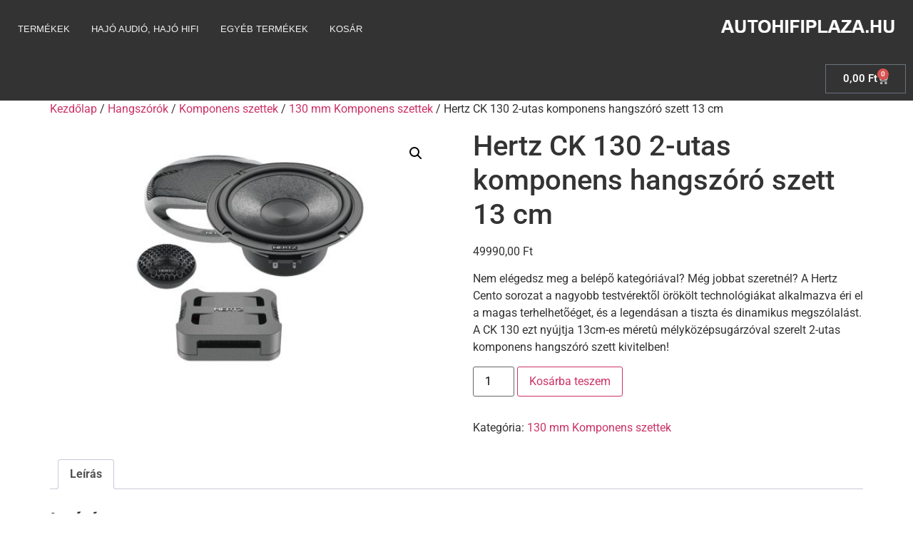

--- FILE ---
content_type: text/html; charset=UTF-8
request_url: https://autohifiplaza.hu/termek/hertz-ck-130-2-utas-komponens-hangszoro-szett-13-cm/
body_size: 20470
content:
<!doctype html>
<html lang="hu">
<head>
	<meta charset="UTF-8">
	<meta name="viewport" content="width=device-width, initial-scale=1">
	<link rel="profile" href="https://gmpg.org/xfn/11">
	<meta name='robots' content='index, follow, max-image-preview:large, max-snippet:-1, max-video-preview:-1' />

	<!-- This site is optimized with the Yoast SEO plugin v26.7 - https://yoast.com/wordpress/plugins/seo/ -->
	<title>Hertz CK 130 2-utas komponens hangszóró szett 13 cm - Autohifiplaza.hu</title>
	<meta name="description" content="Hertz CK 130 2-utas komponens hangszóró szett 13 cm - Autohifiplaza.hu" />
	<link rel="canonical" href="https://autohifiplaza.hu/termek/hertz-ck-130-2-utas-komponens-hangszoro-szett-13-cm/" />
	<meta property="og:locale" content="hu_HU" />
	<meta property="og:type" content="article" />
	<meta property="og:title" content="Hertz CK 130 2-utas komponens hangszóró szett 13 cm - Autohifiplaza.hu" />
	<meta property="og:description" content="Hertz CK 130 2-utas komponens hangszóró szett 13 cm - Autohifiplaza.hu" />
	<meta property="og:url" content="https://autohifiplaza.hu/termek/hertz-ck-130-2-utas-komponens-hangszoro-szett-13-cm/" />
	<meta property="og:site_name" content="Autohifiplaza.hu" />
	<meta property="article:publisher" content="https://www.facebook.com/autohifiboltnet" />
	<meta property="article:modified_time" content="2023-10-24T08:44:00+00:00" />
	<meta property="og:image" content="https://autohifiplaza.hu/wp-content/uploads/2019/02/17936.jpg" />
	<meta property="og:image:width" content="1280" />
	<meta property="og:image:height" content="800" />
	<meta property="og:image:type" content="image/jpeg" />
	<meta name="twitter:card" content="summary_large_image" />
	<script type="application/ld+json" class="yoast-schema-graph">{"@context":"https://schema.org","@graph":[{"@type":"WebPage","@id":"https://autohifiplaza.hu/termek/hertz-ck-130-2-utas-komponens-hangszoro-szett-13-cm/","url":"https://autohifiplaza.hu/termek/hertz-ck-130-2-utas-komponens-hangszoro-szett-13-cm/","name":"Hertz CK 130 2-utas komponens hangszóró szett 13 cm - Autohifiplaza.hu","isPartOf":{"@id":"https://autohifiplaza.hu/#website"},"primaryImageOfPage":{"@id":"https://autohifiplaza.hu/termek/hertz-ck-130-2-utas-komponens-hangszoro-szett-13-cm/#primaryimage"},"image":{"@id":"https://autohifiplaza.hu/termek/hertz-ck-130-2-utas-komponens-hangszoro-szett-13-cm/#primaryimage"},"thumbnailUrl":"https://autohifiplaza.hu/wp-content/uploads/2019/02/17936.jpg","datePublished":"2019-02-06T10:06:01+00:00","dateModified":"2023-10-24T08:44:00+00:00","description":"Hertz CK 130 2-utas komponens hangszóró szett 13 cm - Autohifiplaza.hu","breadcrumb":{"@id":"https://autohifiplaza.hu/termek/hertz-ck-130-2-utas-komponens-hangszoro-szett-13-cm/#breadcrumb"},"inLanguage":"hu","potentialAction":[{"@type":"ReadAction","target":["https://autohifiplaza.hu/termek/hertz-ck-130-2-utas-komponens-hangszoro-szett-13-cm/"]}]},{"@type":"ImageObject","inLanguage":"hu","@id":"https://autohifiplaza.hu/termek/hertz-ck-130-2-utas-komponens-hangszoro-szett-13-cm/#primaryimage","url":"https://autohifiplaza.hu/wp-content/uploads/2019/02/17936.jpg","contentUrl":"https://autohifiplaza.hu/wp-content/uploads/2019/02/17936.jpg","width":1280,"height":800},{"@type":"BreadcrumbList","@id":"https://autohifiplaza.hu/termek/hertz-ck-130-2-utas-komponens-hangszoro-szett-13-cm/#breadcrumb","itemListElement":[{"@type":"ListItem","position":1,"name":"Home","item":"https://autohifiplaza.hu/"},{"@type":"ListItem","position":2,"name":"Hertz CK 130 2-utas komponens hangszóró szett 13 cm"}]},{"@type":"WebSite","@id":"https://autohifiplaza.hu/#website","url":"https://autohifiplaza.hu/","name":"Autohifiplaza.hu","description":"Autóhifi kiegészítőket forgalmazó webshop","publisher":{"@id":"https://autohifiplaza.hu/#organization"},"potentialAction":[{"@type":"SearchAction","target":{"@type":"EntryPoint","urlTemplate":"https://autohifiplaza.hu/?s={search_term_string}"},"query-input":{"@type":"PropertyValueSpecification","valueRequired":true,"valueName":"search_term_string"}}],"inLanguage":"hu"},{"@type":"Organization","@id":"https://autohifiplaza.hu/#organization","name":"Autóhifipláza","url":"https://autohifiplaza.hu/","logo":{"@type":"ImageObject","inLanguage":"hu","@id":"https://autohifiplaza.hu/#/schema/logo/image/","url":"https://autohifiplaza.hu/wp-content/uploads/2019/02/logo2.png","contentUrl":"https://autohifiplaza.hu/wp-content/uploads/2019/02/logo2.png","width":1416,"height":285,"caption":"Autóhifipláza"},"image":{"@id":"https://autohifiplaza.hu/#/schema/logo/image/"},"sameAs":["https://www.facebook.com/autohifiboltnet","https://www.instagram.com/autohifiplaza/"]}]}</script>
	<!-- / Yoast SEO plugin. -->


<link rel="alternate" type="application/rss+xml" title="Autohifiplaza.hu &raquo; hírcsatorna" href="https://autohifiplaza.hu/feed/" />
<link rel="alternate" type="application/rss+xml" title="Autohifiplaza.hu &raquo; hozzászólás hírcsatorna" href="https://autohifiplaza.hu/comments/feed/" />
<link rel="alternate" title="oEmbed (JSON)" type="application/json+oembed" href="https://autohifiplaza.hu/wp-json/oembed/1.0/embed?url=https%3A%2F%2Fautohifiplaza.hu%2Ftermek%2Fhertz-ck-130-2-utas-komponens-hangszoro-szett-13-cm%2F" />
<link rel="alternate" title="oEmbed (XML)" type="text/xml+oembed" href="https://autohifiplaza.hu/wp-json/oembed/1.0/embed?url=https%3A%2F%2Fautohifiplaza.hu%2Ftermek%2Fhertz-ck-130-2-utas-komponens-hangszoro-szett-13-cm%2F&#038;format=xml" />
<style id='wp-img-auto-sizes-contain-inline-css'>
img:is([sizes=auto i],[sizes^="auto," i]){contain-intrinsic-size:3000px 1500px}
/*# sourceURL=wp-img-auto-sizes-contain-inline-css */
</style>
<link rel='stylesheet' id='vp-woo-pont-picker-block-css' href='https://autohifiplaza.hu/wp-content/plugins/hungarian-pickup-points-for-woocommerce/build/style-pont-picker-block.css' media='all' />
<link rel='stylesheet' id='hello-elementor-theme-style-css' href='https://autohifiplaza.hu/wp-content/themes/hello-elementor/assets/css/theme.css' media='all' />
<link rel='stylesheet' id='jet-menu-hello-css' href='https://autohifiplaza.hu/wp-content/plugins/jet-menu/integration/themes/hello-elementor/assets/css/style.css' media='all' />
<link rel='stylesheet' id='swiper-css' href='https://autohifiplaza.hu/wp-content/plugins/elementor/assets/lib/swiper/v8/css/swiper.min.css' media='all' />
<link rel='stylesheet' id='e-swiper-css' href='https://autohifiplaza.hu/wp-content/plugins/elementor/assets/css/conditionals/e-swiper.min.css' media='all' />
<link rel='stylesheet' id='elementor-icons-shared-0-css' href='https://autohifiplaza.hu/wp-content/plugins/elementor/assets/lib/font-awesome/css/fontawesome.min.css' media='all' />
<link rel='stylesheet' id='elementor-icons-fa-solid-css' href='https://autohifiplaza.hu/wp-content/plugins/elementor/assets/lib/font-awesome/css/solid.min.css' media='all' />
<link rel='stylesheet' id='wp-block-library-css' href='https://autohifiplaza.hu/wp-includes/css/dist/block-library/style.min.css' media='all' />
<style id='global-styles-inline-css'>
:root{--wp--preset--aspect-ratio--square: 1;--wp--preset--aspect-ratio--4-3: 4/3;--wp--preset--aspect-ratio--3-4: 3/4;--wp--preset--aspect-ratio--3-2: 3/2;--wp--preset--aspect-ratio--2-3: 2/3;--wp--preset--aspect-ratio--16-9: 16/9;--wp--preset--aspect-ratio--9-16: 9/16;--wp--preset--color--black: #000000;--wp--preset--color--cyan-bluish-gray: #abb8c3;--wp--preset--color--white: #ffffff;--wp--preset--color--pale-pink: #f78da7;--wp--preset--color--vivid-red: #cf2e2e;--wp--preset--color--luminous-vivid-orange: #ff6900;--wp--preset--color--luminous-vivid-amber: #fcb900;--wp--preset--color--light-green-cyan: #7bdcb5;--wp--preset--color--vivid-green-cyan: #00d084;--wp--preset--color--pale-cyan-blue: #8ed1fc;--wp--preset--color--vivid-cyan-blue: #0693e3;--wp--preset--color--vivid-purple: #9b51e0;--wp--preset--gradient--vivid-cyan-blue-to-vivid-purple: linear-gradient(135deg,rgb(6,147,227) 0%,rgb(155,81,224) 100%);--wp--preset--gradient--light-green-cyan-to-vivid-green-cyan: linear-gradient(135deg,rgb(122,220,180) 0%,rgb(0,208,130) 100%);--wp--preset--gradient--luminous-vivid-amber-to-luminous-vivid-orange: linear-gradient(135deg,rgb(252,185,0) 0%,rgb(255,105,0) 100%);--wp--preset--gradient--luminous-vivid-orange-to-vivid-red: linear-gradient(135deg,rgb(255,105,0) 0%,rgb(207,46,46) 100%);--wp--preset--gradient--very-light-gray-to-cyan-bluish-gray: linear-gradient(135deg,rgb(238,238,238) 0%,rgb(169,184,195) 100%);--wp--preset--gradient--cool-to-warm-spectrum: linear-gradient(135deg,rgb(74,234,220) 0%,rgb(151,120,209) 20%,rgb(207,42,186) 40%,rgb(238,44,130) 60%,rgb(251,105,98) 80%,rgb(254,248,76) 100%);--wp--preset--gradient--blush-light-purple: linear-gradient(135deg,rgb(255,206,236) 0%,rgb(152,150,240) 100%);--wp--preset--gradient--blush-bordeaux: linear-gradient(135deg,rgb(254,205,165) 0%,rgb(254,45,45) 50%,rgb(107,0,62) 100%);--wp--preset--gradient--luminous-dusk: linear-gradient(135deg,rgb(255,203,112) 0%,rgb(199,81,192) 50%,rgb(65,88,208) 100%);--wp--preset--gradient--pale-ocean: linear-gradient(135deg,rgb(255,245,203) 0%,rgb(182,227,212) 50%,rgb(51,167,181) 100%);--wp--preset--gradient--electric-grass: linear-gradient(135deg,rgb(202,248,128) 0%,rgb(113,206,126) 100%);--wp--preset--gradient--midnight: linear-gradient(135deg,rgb(2,3,129) 0%,rgb(40,116,252) 100%);--wp--preset--font-size--small: 13px;--wp--preset--font-size--medium: 20px;--wp--preset--font-size--large: 36px;--wp--preset--font-size--x-large: 42px;--wp--preset--spacing--20: 0.44rem;--wp--preset--spacing--30: 0.67rem;--wp--preset--spacing--40: 1rem;--wp--preset--spacing--50: 1.5rem;--wp--preset--spacing--60: 2.25rem;--wp--preset--spacing--70: 3.38rem;--wp--preset--spacing--80: 5.06rem;--wp--preset--shadow--natural: 6px 6px 9px rgba(0, 0, 0, 0.2);--wp--preset--shadow--deep: 12px 12px 50px rgba(0, 0, 0, 0.4);--wp--preset--shadow--sharp: 6px 6px 0px rgba(0, 0, 0, 0.2);--wp--preset--shadow--outlined: 6px 6px 0px -3px rgb(255, 255, 255), 6px 6px rgb(0, 0, 0);--wp--preset--shadow--crisp: 6px 6px 0px rgb(0, 0, 0);}:root { --wp--style--global--content-size: 800px;--wp--style--global--wide-size: 1200px; }:where(body) { margin: 0; }.wp-site-blocks > .alignleft { float: left; margin-right: 2em; }.wp-site-blocks > .alignright { float: right; margin-left: 2em; }.wp-site-blocks > .aligncenter { justify-content: center; margin-left: auto; margin-right: auto; }:where(.wp-site-blocks) > * { margin-block-start: 24px; margin-block-end: 0; }:where(.wp-site-blocks) > :first-child { margin-block-start: 0; }:where(.wp-site-blocks) > :last-child { margin-block-end: 0; }:root { --wp--style--block-gap: 24px; }:root :where(.is-layout-flow) > :first-child{margin-block-start: 0;}:root :where(.is-layout-flow) > :last-child{margin-block-end: 0;}:root :where(.is-layout-flow) > *{margin-block-start: 24px;margin-block-end: 0;}:root :where(.is-layout-constrained) > :first-child{margin-block-start: 0;}:root :where(.is-layout-constrained) > :last-child{margin-block-end: 0;}:root :where(.is-layout-constrained) > *{margin-block-start: 24px;margin-block-end: 0;}:root :where(.is-layout-flex){gap: 24px;}:root :where(.is-layout-grid){gap: 24px;}.is-layout-flow > .alignleft{float: left;margin-inline-start: 0;margin-inline-end: 2em;}.is-layout-flow > .alignright{float: right;margin-inline-start: 2em;margin-inline-end: 0;}.is-layout-flow > .aligncenter{margin-left: auto !important;margin-right: auto !important;}.is-layout-constrained > .alignleft{float: left;margin-inline-start: 0;margin-inline-end: 2em;}.is-layout-constrained > .alignright{float: right;margin-inline-start: 2em;margin-inline-end: 0;}.is-layout-constrained > .aligncenter{margin-left: auto !important;margin-right: auto !important;}.is-layout-constrained > :where(:not(.alignleft):not(.alignright):not(.alignfull)){max-width: var(--wp--style--global--content-size);margin-left: auto !important;margin-right: auto !important;}.is-layout-constrained > .alignwide{max-width: var(--wp--style--global--wide-size);}body .is-layout-flex{display: flex;}.is-layout-flex{flex-wrap: wrap;align-items: center;}.is-layout-flex > :is(*, div){margin: 0;}body .is-layout-grid{display: grid;}.is-layout-grid > :is(*, div){margin: 0;}body{padding-top: 0px;padding-right: 0px;padding-bottom: 0px;padding-left: 0px;}a:where(:not(.wp-element-button)){text-decoration: underline;}:root :where(.wp-element-button, .wp-block-button__link){background-color: #32373c;border-width: 0;color: #fff;font-family: inherit;font-size: inherit;font-style: inherit;font-weight: inherit;letter-spacing: inherit;line-height: inherit;padding-top: calc(0.667em + 2px);padding-right: calc(1.333em + 2px);padding-bottom: calc(0.667em + 2px);padding-left: calc(1.333em + 2px);text-decoration: none;text-transform: inherit;}.has-black-color{color: var(--wp--preset--color--black) !important;}.has-cyan-bluish-gray-color{color: var(--wp--preset--color--cyan-bluish-gray) !important;}.has-white-color{color: var(--wp--preset--color--white) !important;}.has-pale-pink-color{color: var(--wp--preset--color--pale-pink) !important;}.has-vivid-red-color{color: var(--wp--preset--color--vivid-red) !important;}.has-luminous-vivid-orange-color{color: var(--wp--preset--color--luminous-vivid-orange) !important;}.has-luminous-vivid-amber-color{color: var(--wp--preset--color--luminous-vivid-amber) !important;}.has-light-green-cyan-color{color: var(--wp--preset--color--light-green-cyan) !important;}.has-vivid-green-cyan-color{color: var(--wp--preset--color--vivid-green-cyan) !important;}.has-pale-cyan-blue-color{color: var(--wp--preset--color--pale-cyan-blue) !important;}.has-vivid-cyan-blue-color{color: var(--wp--preset--color--vivid-cyan-blue) !important;}.has-vivid-purple-color{color: var(--wp--preset--color--vivid-purple) !important;}.has-black-background-color{background-color: var(--wp--preset--color--black) !important;}.has-cyan-bluish-gray-background-color{background-color: var(--wp--preset--color--cyan-bluish-gray) !important;}.has-white-background-color{background-color: var(--wp--preset--color--white) !important;}.has-pale-pink-background-color{background-color: var(--wp--preset--color--pale-pink) !important;}.has-vivid-red-background-color{background-color: var(--wp--preset--color--vivid-red) !important;}.has-luminous-vivid-orange-background-color{background-color: var(--wp--preset--color--luminous-vivid-orange) !important;}.has-luminous-vivid-amber-background-color{background-color: var(--wp--preset--color--luminous-vivid-amber) !important;}.has-light-green-cyan-background-color{background-color: var(--wp--preset--color--light-green-cyan) !important;}.has-vivid-green-cyan-background-color{background-color: var(--wp--preset--color--vivid-green-cyan) !important;}.has-pale-cyan-blue-background-color{background-color: var(--wp--preset--color--pale-cyan-blue) !important;}.has-vivid-cyan-blue-background-color{background-color: var(--wp--preset--color--vivid-cyan-blue) !important;}.has-vivid-purple-background-color{background-color: var(--wp--preset--color--vivid-purple) !important;}.has-black-border-color{border-color: var(--wp--preset--color--black) !important;}.has-cyan-bluish-gray-border-color{border-color: var(--wp--preset--color--cyan-bluish-gray) !important;}.has-white-border-color{border-color: var(--wp--preset--color--white) !important;}.has-pale-pink-border-color{border-color: var(--wp--preset--color--pale-pink) !important;}.has-vivid-red-border-color{border-color: var(--wp--preset--color--vivid-red) !important;}.has-luminous-vivid-orange-border-color{border-color: var(--wp--preset--color--luminous-vivid-orange) !important;}.has-luminous-vivid-amber-border-color{border-color: var(--wp--preset--color--luminous-vivid-amber) !important;}.has-light-green-cyan-border-color{border-color: var(--wp--preset--color--light-green-cyan) !important;}.has-vivid-green-cyan-border-color{border-color: var(--wp--preset--color--vivid-green-cyan) !important;}.has-pale-cyan-blue-border-color{border-color: var(--wp--preset--color--pale-cyan-blue) !important;}.has-vivid-cyan-blue-border-color{border-color: var(--wp--preset--color--vivid-cyan-blue) !important;}.has-vivid-purple-border-color{border-color: var(--wp--preset--color--vivid-purple) !important;}.has-vivid-cyan-blue-to-vivid-purple-gradient-background{background: var(--wp--preset--gradient--vivid-cyan-blue-to-vivid-purple) !important;}.has-light-green-cyan-to-vivid-green-cyan-gradient-background{background: var(--wp--preset--gradient--light-green-cyan-to-vivid-green-cyan) !important;}.has-luminous-vivid-amber-to-luminous-vivid-orange-gradient-background{background: var(--wp--preset--gradient--luminous-vivid-amber-to-luminous-vivid-orange) !important;}.has-luminous-vivid-orange-to-vivid-red-gradient-background{background: var(--wp--preset--gradient--luminous-vivid-orange-to-vivid-red) !important;}.has-very-light-gray-to-cyan-bluish-gray-gradient-background{background: var(--wp--preset--gradient--very-light-gray-to-cyan-bluish-gray) !important;}.has-cool-to-warm-spectrum-gradient-background{background: var(--wp--preset--gradient--cool-to-warm-spectrum) !important;}.has-blush-light-purple-gradient-background{background: var(--wp--preset--gradient--blush-light-purple) !important;}.has-blush-bordeaux-gradient-background{background: var(--wp--preset--gradient--blush-bordeaux) !important;}.has-luminous-dusk-gradient-background{background: var(--wp--preset--gradient--luminous-dusk) !important;}.has-pale-ocean-gradient-background{background: var(--wp--preset--gradient--pale-ocean) !important;}.has-electric-grass-gradient-background{background: var(--wp--preset--gradient--electric-grass) !important;}.has-midnight-gradient-background{background: var(--wp--preset--gradient--midnight) !important;}.has-small-font-size{font-size: var(--wp--preset--font-size--small) !important;}.has-medium-font-size{font-size: var(--wp--preset--font-size--medium) !important;}.has-large-font-size{font-size: var(--wp--preset--font-size--large) !important;}.has-x-large-font-size{font-size: var(--wp--preset--font-size--x-large) !important;}
:root :where(.wp-block-pullquote){font-size: 1.5em;line-height: 1.6;}
/*# sourceURL=global-styles-inline-css */
</style>
<link rel='stylesheet' id='photoswipe-css' href='https://autohifiplaza.hu/wp-content/plugins/woocommerce/assets/css/photoswipe/photoswipe.min.css' media='all' />
<link rel='stylesheet' id='photoswipe-default-skin-css' href='https://autohifiplaza.hu/wp-content/plugins/woocommerce/assets/css/photoswipe/default-skin/default-skin.min.css' media='all' />
<link rel='stylesheet' id='woocommerce-layout-css' href='https://autohifiplaza.hu/wp-content/plugins/woocommerce/assets/css/woocommerce-layout.css' media='all' />
<link rel='stylesheet' id='woocommerce-smallscreen-css' href='https://autohifiplaza.hu/wp-content/plugins/woocommerce/assets/css/woocommerce-smallscreen.css' media='only screen and (max-width: 768px)' />
<link rel='stylesheet' id='woocommerce-general-css' href='https://autohifiplaza.hu/wp-content/plugins/woocommerce/assets/css/woocommerce.css' media='all' />
<style id='woocommerce-inline-inline-css'>
.woocommerce form .form-row .required { visibility: visible; }
/*# sourceURL=woocommerce-inline-inline-css */
</style>
<link rel='stylesheet' id='hello-elementor-css' href='https://autohifiplaza.hu/wp-content/themes/hello-elementor/assets/css/reset.css' media='all' />
<link rel='stylesheet' id='hello-elementor-header-footer-css' href='https://autohifiplaza.hu/wp-content/themes/hello-elementor/assets/css/header-footer.css' media='all' />
<link rel='stylesheet' id='jet-menu-public-styles-css' href='https://autohifiplaza.hu/wp-content/plugins/jet-menu/assets/public/css/public.css' media='all' />
<link rel='stylesheet' id='jet-woo-builder-css' href='https://autohifiplaza.hu/wp-content/plugins/jet-woo-builder/assets/css/frontend.css' media='all' />
<style id='jet-woo-builder-inline-css'>
@font-face {
				font-family: "WooCommerce";
				font-weight: normal;
				font-style: normal;
				src: url("https://autohifiplaza.hu/wp-content/plugins/woocommerce/assets/fonts/WooCommerce.eot");
				src: url("https://autohifiplaza.hu/wp-content/plugins/woocommerce/assets/fonts/WooCommerce.eot?#iefix") format("embedded-opentype"),
					 url("https://autohifiplaza.hu/wp-content/plugins/woocommerce/assets/fonts/WooCommerce.woff") format("woff"),
					 url("https://autohifiplaza.hu/wp-content/plugins/woocommerce/assets/fonts/WooCommerce.ttf") format("truetype"),
					 url("https://autohifiplaza.hu/wp-content/plugins/woocommerce/assets/fonts/WooCommerce.svg#WooCommerce") format("svg");
			}
/*# sourceURL=jet-woo-builder-inline-css */
</style>
<link rel='stylesheet' id='jet-woo-builder-frontend-font-css' href='https://autohifiplaza.hu/wp-content/plugins/jet-woo-builder/assets/css/lib/jetwoobuilder-frontend-font/css/jetwoobuilder-frontend-font.css' media='all' />
<link rel='stylesheet' id='pscrollbar-css' href='https://autohifiplaza.hu/wp-content/plugins/quadmenu/assets/frontend/pscrollbar/perfect-scrollbar.min.css' media='all' />
<link rel='stylesheet' id='owlcarousel-css' href='https://autohifiplaza.hu/wp-content/plugins/quadmenu/assets/frontend/owlcarousel/owl.carousel.min.css' media='all' />
<link rel='stylesheet' id='quadmenu-normalize-css' href='https://autohifiplaza.hu/wp-content/plugins/quadmenu/assets/frontend/css/quadmenu-normalize.css' media='all' />
<link rel='stylesheet' id='quadmenu-widgets-css' href='https://autohifiplaza.hu/wp-content/uploads/hello-elementor/quadmenu-widgets.css' media='all' />
<link rel='stylesheet' id='quadmenu-css' href='https://autohifiplaza.hu/wp-content/plugins/quadmenu/build/frontend/style.css' media='all' />
<link rel='stylesheet' id='quadmenu-locations-css' href='https://autohifiplaza.hu/wp-content/uploads/hello-elementor/quadmenu-locations.css' media='all' />
<link rel='stylesheet' id='dashicons-css' href='https://autohifiplaza.hu/wp-includes/css/dashicons.min.css' media='all' />
<style id='dashicons-inline-css'>
[data-font="Dashicons"]:before {font-family: 'Dashicons' !important;content: attr(data-icon) !important;speak: none !important;font-weight: normal !important;font-variant: normal !important;text-transform: none !important;line-height: 1 !important;font-style: normal !important;-webkit-font-smoothing: antialiased !important;-moz-osx-font-smoothing: grayscale !important;}
/*# sourceURL=dashicons-inline-css */
</style>
<link rel='stylesheet' id='elementor-frontend-css' href='https://autohifiplaza.hu/wp-content/plugins/elementor/assets/css/frontend.min.css' media='all' />
<link rel='stylesheet' id='widget-woocommerce-menu-cart-css' href='https://autohifiplaza.hu/wp-content/plugins/elementor-pro/assets/css/widget-woocommerce-menu-cart.min.css' media='all' />
<link rel='stylesheet' id='e-sticky-css' href='https://autohifiplaza.hu/wp-content/plugins/elementor-pro/assets/css/modules/sticky.min.css' media='all' />
<link rel='stylesheet' id='widget-heading-css' href='https://autohifiplaza.hu/wp-content/plugins/elementor/assets/css/widget-heading.min.css' media='all' />
<link rel='stylesheet' id='widget-social-icons-css' href='https://autohifiplaza.hu/wp-content/plugins/elementor/assets/css/widget-social-icons.min.css' media='all' />
<link rel='stylesheet' id='e-apple-webkit-css' href='https://autohifiplaza.hu/wp-content/plugins/elementor/assets/css/conditionals/apple-webkit.min.css' media='all' />
<link rel='stylesheet' id='jet-blocks-css' href='https://autohifiplaza.hu/wp-content/uploads/elementor/css/custom-jet-blocks.css' media='all' />
<link rel='stylesheet' id='elementor-icons-css' href='https://autohifiplaza.hu/wp-content/plugins/elementor/assets/lib/eicons/css/elementor-icons.min.css' media='all' />
<link rel='stylesheet' id='elementor-post-47695-css' href='https://autohifiplaza.hu/wp-content/uploads/elementor/css/post-47695.css' media='all' />
<link rel='stylesheet' id='font-awesome-css' href='https://autohifiplaza.hu/wp-content/plugins/elementor/assets/lib/font-awesome/css/font-awesome.min.css' media='all' />
<style id='font-awesome-inline-css'>
[data-font="FontAwesome"]:before {font-family: 'FontAwesome' !important;content: attr(data-icon) !important;speak: none !important;font-weight: normal !important;font-variant: normal !important;text-transform: none !important;line-height: 1 !important;font-style: normal !important;-webkit-font-smoothing: antialiased !important;-moz-osx-font-smoothing: grayscale !important;}
/*# sourceURL=font-awesome-inline-css */
</style>
<link rel='stylesheet' id='elementor-post-47816-css' href='https://autohifiplaza.hu/wp-content/uploads/elementor/css/post-47816.css' media='all' />
<link rel='stylesheet' id='elementor-post-47820-css' href='https://autohifiplaza.hu/wp-content/uploads/elementor/css/post-47820.css' media='all' />
<link rel='stylesheet' id='plus-woo-swatches-front-css-css' href='https://autohifiplaza.hu/wp-content/plugins/theplus_elementor_addon//assets/css/main/woo-swatches/woo-swatches-front.css' media='all' />
<link rel='stylesheet' id='elementor-gf-local-roboto-css' href='https://autohifiplaza.hu/wp-content/uploads/elementor/google-fonts/css/roboto.css' media='all' />
<link rel='stylesheet' id='elementor-gf-local-robotoslab-css' href='https://autohifiplaza.hu/wp-content/uploads/elementor/google-fonts/css/robotoslab.css' media='all' />
<script src="https://autohifiplaza.hu/wp-includes/js/jquery/jquery.min.js" id="jquery-core-js"></script>
<script src="https://autohifiplaza.hu/wp-includes/js/jquery/jquery-migrate.min.js" id="jquery-migrate-js"></script>
<script src="https://autohifiplaza.hu/wp-content/plugins/woocommerce/assets/js/jquery-blockui/jquery.blockUI.min.js" id="wc-jquery-blockui-js" defer data-wp-strategy="defer"></script>
<script id="wc-add-to-cart-js-extra">
var wc_add_to_cart_params = {"ajax_url":"/wp-admin/admin-ajax.php","wc_ajax_url":"/?wc-ajax=%%endpoint%%","i18n_view_cart":"Kos\u00e1r","cart_url":"https://autohifiplaza.hu/kosar/","is_cart":"","cart_redirect_after_add":"yes"};
//# sourceURL=wc-add-to-cart-js-extra
</script>
<script src="https://autohifiplaza.hu/wp-content/plugins/woocommerce/assets/js/frontend/add-to-cart.min.js" id="wc-add-to-cart-js" defer data-wp-strategy="defer"></script>
<script src="https://autohifiplaza.hu/wp-content/plugins/woocommerce/assets/js/zoom/jquery.zoom.min.js" id="wc-zoom-js" defer data-wp-strategy="defer"></script>
<script src="https://autohifiplaza.hu/wp-content/plugins/woocommerce/assets/js/flexslider/jquery.flexslider.min.js" id="wc-flexslider-js" defer data-wp-strategy="defer"></script>
<script src="https://autohifiplaza.hu/wp-content/plugins/woocommerce/assets/js/photoswipe/photoswipe.min.js" id="wc-photoswipe-js" defer data-wp-strategy="defer"></script>
<script src="https://autohifiplaza.hu/wp-content/plugins/woocommerce/assets/js/photoswipe/photoswipe-ui-default.min.js" id="wc-photoswipe-ui-default-js" defer data-wp-strategy="defer"></script>
<script id="wc-single-product-js-extra">
var wc_single_product_params = {"i18n_required_rating_text":"K\u00e9rlek, v\u00e1lassz egy \u00e9rt\u00e9kel\u00e9st","i18n_rating_options":["1 / 5 csillag","2 / 5 csillag","3 / 5 csillag","4 / 5 csillag","5 / 5 csillag"],"i18n_product_gallery_trigger_text":"View full-screen image gallery","review_rating_required":"yes","flexslider":{"rtl":false,"animation":"slide","smoothHeight":true,"directionNav":false,"controlNav":"thumbnails","slideshow":false,"animationSpeed":500,"animationLoop":false,"allowOneSlide":false},"zoom_enabled":"1","zoom_options":[],"photoswipe_enabled":"1","photoswipe_options":{"shareEl":false,"closeOnScroll":false,"history":false,"hideAnimationDuration":0,"showAnimationDuration":0},"flexslider_enabled":"1"};
//# sourceURL=wc-single-product-js-extra
</script>
<script src="https://autohifiplaza.hu/wp-content/plugins/woocommerce/assets/js/frontend/single-product.min.js" id="wc-single-product-js" defer data-wp-strategy="defer"></script>
<script src="https://autohifiplaza.hu/wp-content/plugins/woocommerce/assets/js/js-cookie/js.cookie.min.js" id="wc-js-cookie-js" defer data-wp-strategy="defer"></script>
<script id="woocommerce-js-extra">
var woocommerce_params = {"ajax_url":"/wp-admin/admin-ajax.php","wc_ajax_url":"/?wc-ajax=%%endpoint%%","i18n_password_show":"Jelsz\u00f3 megjelen\u00edt\u00e9se","i18n_password_hide":"Jelsz\u00f3 elrejt\u00e9se"};
//# sourceURL=woocommerce-js-extra
</script>
<script src="https://autohifiplaza.hu/wp-content/plugins/woocommerce/assets/js/frontend/woocommerce.min.js" id="woocommerce-js" defer data-wp-strategy="defer"></script>
<script src="https://autohifiplaza.hu/wp-content/plugins/theplus_elementor_addon//assets/js/main/woo-swatches/woo-swatches-front.js" id="plus-woo-swatches-front-js-js"></script>
<link rel="https://api.w.org/" href="https://autohifiplaza.hu/wp-json/" /><link rel="alternate" title="JSON" type="application/json" href="https://autohifiplaza.hu/wp-json/wp/v2/product/2414" /><link rel="EditURI" type="application/rsd+xml" title="RSD" href="https://autohifiplaza.hu/xmlrpc.php?rsd" />
<link rel='shortlink' href='https://autohifiplaza.hu/?p=2414' />
<meta name="description" content="Nem elégedsz meg a belépõ kategóriával? Még jobbat szeretnél? A Hertz Cento sorozat a nagyobb testvérektõl örökölt technológiákat alkalmazva éri el a magas terhelhetõéget, és a legendásan a tiszta és dinamikus megszólalást. A CK 130 ezt nyújtja 13cm-es méretû mélyközépsugárzóval szerelt 2-utas komponens hangszóró szett kivitelben!">
	<noscript><style>.woocommerce-product-gallery{ opacity: 1 !important; }</style></noscript>
	
	<meta name="viewport" content="width=device-width, initial-scale=1.0">

	<meta name="generator" content="Elementor 3.34.1; features: additional_custom_breakpoints; settings: css_print_method-external, google_font-enabled, font_display-swap">

<!-- Meta Pixel Code -->
<script type='text/javascript'>
!function(f,b,e,v,n,t,s){if(f.fbq)return;n=f.fbq=function(){n.callMethod?
n.callMethod.apply(n,arguments):n.queue.push(arguments)};if(!f._fbq)f._fbq=n;
n.push=n;n.loaded=!0;n.version='2.0';n.queue=[];t=b.createElement(e);t.async=!0;
t.src=v;s=b.getElementsByTagName(e)[0];s.parentNode.insertBefore(t,s)}(window,
document,'script','https://connect.facebook.net/en_US/fbevents.js');
</script>
<!-- End Meta Pixel Code -->
<script type='text/javascript'>var url = window.location.origin + '?ob=open-bridge';
            fbq('set', 'openbridge', '1240045513522416', url);
fbq('init', '1240045513522416', {}, {
    "agent": "wordpress-6.9-4.1.5"
})</script><script type='text/javascript'>
    fbq('track', 'PageView', []);
  </script>			<style>
				.e-con.e-parent:nth-of-type(n+4):not(.e-lazyloaded):not(.e-no-lazyload),
				.e-con.e-parent:nth-of-type(n+4):not(.e-lazyloaded):not(.e-no-lazyload) * {
					background-image: none !important;
				}
				@media screen and (max-height: 1024px) {
					.e-con.e-parent:nth-of-type(n+3):not(.e-lazyloaded):not(.e-no-lazyload),
					.e-con.e-parent:nth-of-type(n+3):not(.e-lazyloaded):not(.e-no-lazyload) * {
						background-image: none !important;
					}
				}
				@media screen and (max-height: 640px) {
					.e-con.e-parent:nth-of-type(n+2):not(.e-lazyloaded):not(.e-no-lazyload),
					.e-con.e-parent:nth-of-type(n+2):not(.e-lazyloaded):not(.e-no-lazyload) * {
						background-image: none !important;
					}
				}
			</style>
			<link rel="icon" href="https://autohifiplaza.hu/wp-content/uploads/2024/06/cropped-FB_IMG_1698139404002-32x32.jpg" sizes="32x32" />
<link rel="icon" href="https://autohifiplaza.hu/wp-content/uploads/2024/06/cropped-FB_IMG_1698139404002-192x192.jpg" sizes="192x192" />
<link rel="apple-touch-icon" href="https://autohifiplaza.hu/wp-content/uploads/2024/06/cropped-FB_IMG_1698139404002-180x180.jpg" />
<meta name="msapplication-TileImage" content="https://autohifiplaza.hu/wp-content/uploads/2024/06/cropped-FB_IMG_1698139404002-270x270.jpg" />
<style id="hucommerce-theme-fix">
</style>
</head>
<body class="wp-singular product-template-default single single-product postid-2414 wp-embed-responsive wp-theme-hello-elementor theme-hello-elementor woocommerce woocommerce-page woocommerce-no-js hello-elementor-default jet-mega-menu-location elementor-default elementor-kit-47695">


<!-- Meta Pixel Code -->
<noscript>
<img height="1" width="1" style="display:none" alt="fbpx"
src="https://www.facebook.com/tr?id=1240045513522416&ev=PageView&noscript=1" />
</noscript>
<!-- End Meta Pixel Code -->

<a class="skip-link screen-reader-text" href="#content">Ugrás a tartalomhoz</a>

		<header data-elementor-type="header" data-elementor-id="47816" class="elementor elementor-47816 elementor-location-header" data-elementor-post-type="elementor_library">
					<section class="elementor-section elementor-top-section elementor-element elementor-element-77ae92b1 elementor-section-full_width elementor-section-height-default elementor-section-height-default" data-id="77ae92b1" data-element_type="section" data-settings="{&quot;sticky_on&quot;:[&quot;desktop&quot;],&quot;sticky&quot;:&quot;top&quot;,&quot;sticky_offset&quot;:0,&quot;sticky_effects_offset&quot;:0,&quot;sticky_anchor_link_offset&quot;:0}">
						<div class="elementor-container elementor-column-gap-default">
					<div class="elementor-column elementor-col-100 elementor-top-column elementor-element elementor-element-6fbb29ed" data-id="6fbb29ed" data-element_type="column" data-settings="{&quot;background_background&quot;:&quot;classic&quot;}">
			<div class="elementor-widget-wrap elementor-element-populated">
						<div class="elementor-element elementor-element-4a96edd0 elementor-widget elementor-widget-quadmenu" data-id="4a96edd0" data-element_type="widget" data-widget_type="quadmenu.default">
				<div class="elementor-widget-container">
					<nav id="quadmenu" class="quadmenu-default_theme quadmenu-v3.3.2 quadmenu-align-left quadmenu-divider-hide quadmenu-carets-hide quadmenu-background-color quadmenu-mobile-shadow-show quadmenu-dropdown-shadow-show quadmenu-hover-ripple" data-template="collapse" data-theme="default_theme" data-unwrap="0" data-width="" data-selector="" data-breakpoint="768" data-sticky="0" data-sticky-offset="0">
	<div class="quadmenu-container">
	<div class="quadmenu-navbar-header">
		<button type="button" class="quadmenu-navbar-toggle collapsed" data-quadmenu="collapse" data-target="#quadmenu_0" aria-expanded="false" aria-controls="quadmenu">
	<span class="icon-bar-container">
	<span class="icon-bar icon-bar-top"></span>
	<span class="icon-bar icon-bar-middle"></span>
	<span class="icon-bar icon-bar-bottom"></span>
	</span>
</button>			<a class="quadmenu-navbar-brand img" href="https://autohifiplaza.hu"><img height="60" width="160" src="https://autohifiplaza.hu/wp-content/uploads/2024/10/output-seomagnifier-1.png" alt="Autohifiplaza.hu"/></a>
	</div>
	<div id="quadmenu_0" class="quadmenu-navbar-collapse collapse">
		<ul class="quadmenu-navbar-nav"><li id="menu-item-47550" class="quadmenu-item-47550 quadmenu-item quadmenu-item-object-custom quadmenu-item-has-children quadmenu-item-type-default quadmenu-item-level-0 quadmenu-dropdown quadmenu-has-caret quadmenu-has-title quadmenu-has-link quadmenu-has-background quadmenu-dropdown-right">				<a  href="#" class="quadmenu-dropdown-toggle hoverintent">
			<span class="quadmenu-item-content">
											<span class="quadmenu-caret"></span>
										<span class="quadmenu-text  hover t_1000">Termékek</span>
																	</span>
		</a>
						<div id="dropdown-47550" class="quadmenu_btt t_300 quadmenu-dropdown-menu">
				<ul>
		<li id="menu-item-47601" class="woocommerce quadmenu-item-47601 quadmenu-has-navigation quadmenu-has-pagination quadmenu-item quadmenu-item-type-taxonomy quadmenu-item-object-product_cat quadmenu-item-has-children quadmenu-item-type-post_type quadmenu-item-type-product_cat quadmenu-item-level-1 quadmenu-dropdown quadmenu-dropdown-submenu quadmenu-has-caret quadmenu-has-title quadmenu-has-link quadmenu-has-background quadmenu-dropdown-right">						<a  href="https://autohifiplaza.hu/termekkategoria/autoradio-beepitokeretek-es-kiegeszitok/" class="quadmenu-dropdown-toggle hoverintent">
			<span class="quadmenu-item-content">
														<span class="quadmenu-text  hover t_1000">Autórádió beépítőkeretek és kiegészítők</span>
																	</span>
		</a>
										<div id="dropdown-47601" class="quadmenu_btt t_300 quadmenu-dropdown-menu">
				<ul>
		<li id="menu-item-47623" class="woocommerce quadmenu-item-47623 quadmenu-has-navigation quadmenu-has-pagination quadmenu-item quadmenu-item-type-taxonomy quadmenu-item-object-product_cat quadmenu-item-type-post_type quadmenu-item-type-product_cat quadmenu-item-level-2 quadmenu-has-title quadmenu-has-link quadmenu-has-background quadmenu-dropdown-right">						<a  href="https://autohifiplaza.hu/termekkategoria/autoradio-kiemelo-szerszamok/">
			<span class="quadmenu-item-content">
														<span class="quadmenu-text  hover t_1000">Autórádió kiemelő szerszámok</span>
																	</span>
		</a>
								</li><li id="menu-item-47559" class="quadmenu-item-47559 quadmenu-item quadmenu-item-object-custom quadmenu-item-has-children quadmenu-item-type-default quadmenu-item-level-2 quadmenu-dropdown quadmenu-dropdown-submenu quadmenu-has-caret quadmenu-has-title quadmenu-has-link quadmenu-has-background quadmenu-dropdown-right">				<a  href="https://autohifiplaza.hu/termekkategoria/antennak-es-antenna-atalakitok/" class="quadmenu-dropdown-toggle hoverintent">
			<span class="quadmenu-item-content">
											<span class="quadmenu-caret"></span>
										<span class="quadmenu-text  hover t_1000">Antennák és átalakítók</span>
																	</span>
		</a>
						<div id="dropdown-47559" class="quadmenu_btt t_300 quadmenu-dropdown-menu">
				<ul>
		<li id="menu-item-47620" class="woocommerce quadmenu-item-47620 quadmenu-has-navigation quadmenu-has-pagination quadmenu-item quadmenu-item-type-taxonomy quadmenu-item-object-product_cat quadmenu-item-type-post_type quadmenu-item-type-product_cat quadmenu-item-level-3 quadmenu-has-title quadmenu-has-link quadmenu-has-background quadmenu-dropdown-right">						<a  href="https://autohifiplaza.hu/termekkategoria/gpsgsmtv-antennak/">
			<span class="quadmenu-item-content">
														<span class="quadmenu-text  hover t_1000">Gps, Gsm, TV antennák</span>
																	</span>
		</a>
								</li>		</ul>
	</div>
	</li><li id="menu-item-47578" class="woocommerce quadmenu-item-47578 quadmenu-has-navigation quadmenu-has-pagination quadmenu-item quadmenu-item-type-taxonomy quadmenu-item-object-product_cat quadmenu-item-has-children quadmenu-item-type-post_type quadmenu-item-type-product_cat quadmenu-item-level-2 quadmenu-dropdown quadmenu-dropdown-submenu quadmenu-has-caret quadmenu-has-title quadmenu-has-link quadmenu-has-background quadmenu-dropdown-right">						<a  href="https://autohifiplaza.hu/termekkategoria/iso-iso-csatlakozo-csatlakozo/" class="quadmenu-dropdown-toggle hoverintent">
			<span class="quadmenu-item-content">
														<span class="quadmenu-text  hover t_1000">Autórádió ISO csatlakozók</span>
																	</span>
		</a>
										<div id="dropdown-47578" class="quadmenu_btt t_300 quadmenu-dropdown-menu">
				<ul>
		<li id="menu-item-47557" class="quadmenu-item-47557 quadmenu-item quadmenu-item-object-custom quadmenu-item-type-default quadmenu-item-level-3 quadmenu-has-title quadmenu-has-link quadmenu-has-background quadmenu-dropdown-right">				<a  href="https://autohifiplaza.hu/termekkategoria/autoradio-oem-gyari-iso-csatlakozok/">
			<span class="quadmenu-item-content">
																	<span class="quadmenu-text  hover t_1000">Autórádió OEM (gyári) ISO csatlakozók</span>
																	</span>
		</a>
				</li><li id="menu-item-47555" class="quadmenu-item-47555 quadmenu-item quadmenu-item-object-custom quadmenu-item-has-children quadmenu-item-type-default quadmenu-item-level-3 quadmenu-dropdown quadmenu-dropdown-submenu quadmenu-has-caret quadmenu-has-title quadmenu-has-link quadmenu-has-background quadmenu-dropdown-right">				<a  href="https://autohifiplaza.hu/termekkategoria/autoradio-beepitokeretek-es-kiegeszitok/" class="quadmenu-dropdown-toggle hoverintent">
			<span class="quadmenu-item-content">
											<span class="quadmenu-caret"></span>
										<span class="quadmenu-text  hover t_1000">Autórádió beépítő keretek</span>
																	</span>
		</a>
						<div id="dropdown-47555" class="quadmenu_btt t_300 quadmenu-dropdown-menu">
				<ul>
		<li id="menu-item-47553" class="quadmenu-item-47553 quadmenu-item quadmenu-item-object-custom quadmenu-item-type-default quadmenu-item-level-4 quadmenu-has-title quadmenu-has-link quadmenu-has-background quadmenu-dropdown-right">				<a  href="https://autohifiplaza.hu/termekkategoria/csomag/">
			<span class="quadmenu-item-content">
																	<span class="quadmenu-text  hover t_1000">Akciós beépítőkeret csomagok</span>
																	</span>
		</a>
				</li>		</ul>
	</div>
	</li>		</ul>
	</div>
	</li>		</ul>
	</div>
	</li><li id="menu-item-47556" class="quadmenu-item-47556 quadmenu-item quadmenu-item-object-custom quadmenu-item-has-children quadmenu-item-type-default quadmenu-item-level-1 quadmenu-dropdown quadmenu-dropdown-submenu quadmenu-has-caret quadmenu-has-title quadmenu-has-link quadmenu-has-background quadmenu-dropdown-right">				<a  href="https://autohifiplaza.hu/termekkategoria/autoradiok-multimediak/" class="quadmenu-dropdown-toggle hoverintent">
			<span class="quadmenu-item-content">
											<span class="quadmenu-caret"></span>
										<span class="quadmenu-text  hover t_1000">Autórádió, multimédia</span>
																	</span>
		</a>
						<div id="dropdown-47556" class="quadmenu_btt t_300 quadmenu-dropdown-menu">
				<ul>
		<li id="menu-item-47622" class="woocommerce quadmenu-item-47622 quadmenu-has-navigation quadmenu-has-pagination quadmenu-item quadmenu-item-type-taxonomy quadmenu-item-object-product_cat quadmenu-item-type-post_type quadmenu-item-type-product_cat quadmenu-item-level-2 quadmenu-has-title quadmenu-has-link quadmenu-has-background quadmenu-dropdown-right">						<a  href="https://autohifiplaza.hu/termekkategoria/autoradio-fejegyseg-ribbon-szalagkabelek/">
			<span class="quadmenu-item-content">
														<span class="quadmenu-text  hover t_1000">Autórádió, fejegység ribbon szalagkábelek</span>
																	</span>
		</a>
								</li><li id="menu-item-47585" class="woocommerce quadmenu-item-47585 quadmenu-has-navigation quadmenu-has-pagination quadmenu-item quadmenu-item-type-taxonomy quadmenu-item-object-product_cat quadmenu-item-type-post_type quadmenu-item-type-product_cat quadmenu-item-level-2 quadmenu-has-title quadmenu-has-link quadmenu-has-background quadmenu-dropdown-right">						<a  href="https://autohifiplaza.hu/termekkategoria/multimedia-csatlakozok/">
			<span class="quadmenu-item-content">
														<span class="quadmenu-text  hover t_1000">Multimédia csatlakozók</span>
																	</span>
		</a>
								</li>		</ul>
	</div>
	</li><li id="menu-item-47560" class="quadmenu-item-47560 quadmenu-item quadmenu-item-object-custom quadmenu-item-has-children quadmenu-item-type-default quadmenu-item-level-1 quadmenu-dropdown quadmenu-dropdown-submenu quadmenu-has-caret quadmenu-has-title quadmenu-has-link quadmenu-has-background quadmenu-dropdown-right">				<a  href="https://autohifiplaza.hu/termekkategoria/ures-melylada/autospecifikus-ures-melylada/" class="quadmenu-dropdown-toggle hoverintent">
			<span class="quadmenu-item-content">
											<span class="quadmenu-caret"></span>
										<span class="quadmenu-text  hover t_1000">Autóspecifikus üres mélyládák</span>
																	</span>
		</a>
						<div id="dropdown-47560" class="quadmenu_btt t_300 quadmenu-dropdown-menu">
				<ul>
		<li id="menu-item-47587" class="woocommerce quadmenu-item-47587 quadmenu-has-navigation quadmenu-has-pagination quadmenu-item quadmenu-item-type-taxonomy quadmenu-item-object-product_cat quadmenu-item-type-post_type quadmenu-item-type-product_cat quadmenu-item-level-2 quadmenu-has-title quadmenu-has-link quadmenu-has-background quadmenu-dropdown-right">						<a  href="https://autohifiplaza.hu/termekkategoria/ures-melylada/">
			<span class="quadmenu-item-content">
														<span class="quadmenu-text  hover t_1000">Üres mélyládák</span>
																	</span>
		</a>
								</li><li id="menu-item-47591" class="woocommerce quadmenu-item-47591 quadmenu-has-navigation quadmenu-has-pagination quadmenu-item quadmenu-item-type-taxonomy quadmenu-item-object-product_cat quadmenu-item-type-post_type quadmenu-item-type-product_cat quadmenu-item-level-2 quadmenu-has-title quadmenu-has-link quadmenu-has-background quadmenu-dropdown-right">						<a  href="https://autohifiplaza.hu/termekkategoria/egyeb/szerelesi-anyagok/hangfal-karpitok/">
			<span class="quadmenu-item-content">
														<span class="quadmenu-text  hover t_1000">Hangfal kárpitok</span>
																	</span>
		</a>
								</li>		</ul>
	</div>
	</li><li id="menu-item-47558" class="quadmenu-item-47558 quadmenu-item quadmenu-item-object-custom quadmenu-item-has-children quadmenu-item-type-default quadmenu-item-level-1 quadmenu-dropdown quadmenu-dropdown-submenu quadmenu-has-caret quadmenu-has-title quadmenu-has-link quadmenu-has-background quadmenu-dropdown-right">				<a  href="https://autohifiplaza.hu/termekkategoria/hangszorok/" class="quadmenu-dropdown-toggle hoverintent">
			<span class="quadmenu-item-content">
											<span class="quadmenu-caret"></span>
										<span class="quadmenu-text  hover t_1000">Hangszórók</span>
																	</span>
		</a>
						<div id="dropdown-47558" class="quadmenu_btt t_300 quadmenu-dropdown-menu">
				<ul>
		<li id="menu-item-47609" class="woocommerce quadmenu-item-47609 quadmenu-has-navigation quadmenu-has-pagination quadmenu-item quadmenu-item-type-taxonomy quadmenu-item-object-product_cat quadmenu-item-type-post_type quadmenu-item-type-product_cat quadmenu-item-level-2 quadmenu-has-title quadmenu-has-link quadmenu-has-background quadmenu-dropdown-right">						<a  href="https://autohifiplaza.hu/termekkategoria/hangszorok/specialis-hangszorok/">
			<span class="quadmenu-item-content">
														<span class="quadmenu-text  hover t_1000">Speciális hangszórók</span>
																	</span>
		</a>
								</li><li id="menu-item-47554" class="quadmenu-item-47554 quadmenu-item quadmenu-item-object-custom quadmenu-item-has-children quadmenu-item-type-default quadmenu-item-level-2 quadmenu-dropdown quadmenu-dropdown-submenu quadmenu-has-caret quadmenu-has-title quadmenu-has-link quadmenu-has-background quadmenu-dropdown-right">				<a  href="https://autohifiplaza.hu/termekkategoria/mdf-hangszoro-beepito-keret/" class="quadmenu-dropdown-toggle hoverintent">
			<span class="quadmenu-item-content">
											<span class="quadmenu-caret"></span>
										<span class="quadmenu-text  hover t_1000">Hangszóró beépítő keret</span>
																	</span>
		</a>
						<div id="dropdown-47554" class="quadmenu_btt t_300 quadmenu-dropdown-menu">
				<ul>
		<li id="menu-item-47577" class="woocommerce quadmenu-item-47577 quadmenu-has-navigation quadmenu-has-pagination quadmenu-item quadmenu-item-type-taxonomy quadmenu-item-object-product_cat quadmenu-item-type-post_type quadmenu-item-type-product_cat quadmenu-item-level-3 quadmenu-has-title quadmenu-has-link quadmenu-has-background quadmenu-dropdown-right">						<a  href="https://autohifiplaza.hu/termekkategoria/mdf-hangszoro-beepito-keret/mdf-hangszoro-beepito-keret-165mm/">
			<span class="quadmenu-item-content">
														<span class="quadmenu-text  hover t_1000">MDF hangszoró beépítő keret 165mm</span>
																	</span>
		</a>
								</li>		</ul>
	</div>
	</li><li id="menu-item-47624" class="woocommerce quadmenu-item-47624 quadmenu-has-navigation quadmenu-has-pagination quadmenu-item quadmenu-item-type-taxonomy quadmenu-item-object-product_cat quadmenu-item-type-post_type quadmenu-item-type-product_cat quadmenu-item-level-2 quadmenu-has-title quadmenu-has-link quadmenu-has-background quadmenu-dropdown-right">						<a  href="https://autohifiplaza.hu/termekkategoria/egyeb/szerelesi-anyagok/hangszororacsok/">
			<span class="quadmenu-item-content">
														<span class="quadmenu-text  hover t_1000">Hangszórórácsok</span>
																	</span>
		</a>
								</li><li id="menu-item-47621" class="woocommerce quadmenu-item-47621 quadmenu-has-navigation quadmenu-has-pagination quadmenu-item quadmenu-item-type-taxonomy quadmenu-item-object-product_cat quadmenu-item-has-children quadmenu-item-type-post_type quadmenu-item-type-product_cat quadmenu-item-level-2 quadmenu-dropdown quadmenu-dropdown-submenu quadmenu-has-caret quadmenu-has-title quadmenu-has-link quadmenu-has-background quadmenu-dropdown-right">						<a  href="https://autohifiplaza.hu/termekkategoria/hangszoro-csatlakozo-kabelek/" class="quadmenu-dropdown-toggle hoverintent">
			<span class="quadmenu-item-content">
														<span class="quadmenu-text  hover t_1000">Hangszóró csatlakozó kábelek</span>
																	</span>
		</a>
										<div id="dropdown-47621" class="quadmenu_btt t_300 quadmenu-dropdown-menu">
				<ul>
		<li id="menu-item-47626" class="woocommerce quadmenu-item-47626 quadmenu-has-navigation quadmenu-has-pagination quadmenu-item quadmenu-item-type-taxonomy quadmenu-item-object-product_cat quadmenu-item-type-post_type quadmenu-item-type-product_cat quadmenu-item-level-3 quadmenu-has-title quadmenu-has-link quadmenu-has-background quadmenu-dropdown-right">						<a  href="https://autohifiplaza.hu/termekkategoria/egyeb/szerelesi-anyagok/hangszoro-vezetekek/">
			<span class="quadmenu-item-content">
														<span class="quadmenu-text  hover t_1000">Hangszóró vezetékek</span>
																	</span>
		</a>
								</li>		</ul>
	</div>
	</li>		</ul>
	</div>
	</li><li id="menu-item-47610" class="woocommerce quadmenu-item-47610 quadmenu-has-navigation quadmenu-has-pagination quadmenu-item quadmenu-item-type-taxonomy quadmenu-item-object-product_cat quadmenu-item-has-children quadmenu-item-type-post_type quadmenu-item-type-product_cat quadmenu-item-level-1 quadmenu-dropdown quadmenu-dropdown-submenu quadmenu-has-caret quadmenu-has-title quadmenu-has-link quadmenu-has-background quadmenu-dropdown-right">						<a  href="https://autohifiplaza.hu/termekkategoria/melylada/" class="quadmenu-dropdown-toggle hoverintent">
			<span class="quadmenu-item-content">
														<span class="quadmenu-text  hover t_1000">Mélyládák</span>
																	</span>
		</a>
										<div id="dropdown-47610" class="quadmenu_btt t_300 quadmenu-dropdown-menu">
				<ul>
		<li id="menu-item-47613" class="woocommerce quadmenu-item-47613 quadmenu-has-navigation quadmenu-has-pagination quadmenu-item quadmenu-item-type-taxonomy quadmenu-item-object-product_cat quadmenu-item-type-post_type quadmenu-item-type-product_cat quadmenu-item-level-2 quadmenu-has-title quadmenu-has-link quadmenu-has-background quadmenu-dropdown-right">						<a  href="https://autohifiplaza.hu/termekkategoria/ures-melylada/standard-melylada/">
			<span class="quadmenu-item-content">
														<span class="quadmenu-text  hover t_1000">Standard mélyládák</span>
																	</span>
		</a>
								</li>		</ul>
	</div>
	</li><li id="menu-item-47588" class="woocommerce quadmenu-item-47588 quadmenu-has-navigation quadmenu-has-pagination quadmenu-item quadmenu-item-type-taxonomy quadmenu-item-object-product_cat quadmenu-item-type-post_type quadmenu-item-type-product_cat quadmenu-item-level-1 quadmenu-has-title quadmenu-has-link quadmenu-has-background quadmenu-dropdown-right">						<a  href="https://autohifiplaza.hu/termekkategoria/erosito/">
			<span class="quadmenu-item-content">
														<span class="quadmenu-text  hover t_1000">Erősítők</span>
																	</span>
		</a>
								</li><li id="menu-item-47582" class="woocommerce quadmenu-item-47582 quadmenu-has-navigation quadmenu-has-pagination quadmenu-item quadmenu-item-type-taxonomy quadmenu-item-object-product_cat quadmenu-item-type-post_type quadmenu-item-type-product_cat quadmenu-item-level-1 quadmenu-has-title quadmenu-has-link quadmenu-has-background quadmenu-dropdown-right">						<a  href="https://autohifiplaza.hu/termekkategoria/kormanytavvezerlo-interface-modulok/">
			<span class="quadmenu-item-content">
														<span class="quadmenu-text  hover t_1000">Kormánytávvezérlő interface, modulok</span>
																	</span>
		</a>
								</li>		</ul>
	</div>
	</li><li id="menu-item-47551" class="quadmenu-item-47551 quadmenu-item quadmenu-item-object-custom quadmenu-item-type-default quadmenu-item-level-0 quadmenu-has-title quadmenu-has-link quadmenu-has-background quadmenu-dropdown-right">				<a  href="https://autohifiplaza.hu/termekkategoria/hajoaudiohajohifi/">
			<span class="quadmenu-item-content">
																	<span class="quadmenu-text  hover t_1000">HAJÓ AUDIÓ, HAJÓ HIFI</span>
																	</span>
		</a>
				</li><li id="menu-item-47604" class="quadmenu-item-47604 quadmenu-item quadmenu-item-type-taxonomy quadmenu-item-object-category quadmenu-item-has-children quadmenu-item-type-post_type quadmenu-item-type-taxonomy quadmenu-item-level-0 quadmenu-dropdown quadmenu-has-caret quadmenu-has-title quadmenu-has-link quadmenu-has-background quadmenu-dropdown-right">						<a  href="https://autohifiplaza.hu/category/egyeb/" class="quadmenu-dropdown-toggle hoverintent">
			<span class="quadmenu-item-content">
														<span class="quadmenu-text  hover t_1000">Egyéb termékek</span>
																	</span>
		</a>
										<div id="dropdown-47604" class="quadmenu_btt t_300 quadmenu-dropdown-menu">
				<ul>
		<li id="menu-item-47552" class="quadmenu-item-47552 quadmenu-item quadmenu-item-object-custom quadmenu-item-has-children quadmenu-item-type-default quadmenu-item-level-1 quadmenu-dropdown quadmenu-dropdown-submenu quadmenu-has-caret quadmenu-has-title quadmenu-has-link quadmenu-has-background quadmenu-dropdown-right">				<a  href="https://autohifiplaza.hu/termekkategoria/keszlet-kisopres-akar-50/" class="quadmenu-dropdown-toggle hoverintent">
			<span class="quadmenu-item-content">
											<span class="quadmenu-caret"></span>
										<span class="quadmenu-text  hover t_1000">Készletkisöprés</span>
																	</span>
		</a>
						<div id="dropdown-47552" class="quadmenu_btt t_300 quadmenu-dropdown-menu">
				<ul>
		<li id="menu-item-47579" class="woocommerce quadmenu-item-47579 quadmenu-has-navigation quadmenu-has-pagination quadmenu-item quadmenu-item-type-taxonomy quadmenu-item-object-product_cat quadmenu-item-type-post_type quadmenu-item-type-product_cat quadmenu-item-level-2 quadmenu-has-title quadmenu-has-link quadmenu-has-background quadmenu-dropdown-right">						<a  href="https://autohifiplaza.hu/termekkategoria/keszlet-kisopres-akar-50/">
			<span class="quadmenu-item-content">
														<span class="quadmenu-text  hover t_1000">Készlet kisöprés - akár 50%</span>
																	</span>
		</a>
								</li>		</ul>
	</div>
	</li><li id="menu-item-47580" class="woocommerce quadmenu-item-47580 quadmenu-has-navigation quadmenu-has-pagination quadmenu-item quadmenu-item-type-taxonomy quadmenu-item-object-product_cat quadmenu-item-has-children quadmenu-item-type-post_type quadmenu-item-type-product_cat quadmenu-item-level-1 quadmenu-dropdown quadmenu-dropdown-submenu quadmenu-has-caret quadmenu-has-title quadmenu-has-link quadmenu-has-background quadmenu-dropdown-right">						<a  href="https://autohifiplaza.hu/termekkategoria/egyeb/" class="quadmenu-dropdown-toggle hoverintent">
			<span class="quadmenu-item-content">
														<span class="quadmenu-text  hover t_1000">Egyéb</span>
																	</span>
		</a>
										<div id="dropdown-47580" class="quadmenu_btt t_300 quadmenu-dropdown-menu">
				<ul>
		<li id="menu-item-47581" class="woocommerce quadmenu-item-47581 quadmenu-has-navigation quadmenu-has-pagination quadmenu-item quadmenu-item-type-taxonomy quadmenu-item-object-product_cat quadmenu-item-type-post_type quadmenu-item-type-product_cat quadmenu-item-level-2 quadmenu-has-title quadmenu-has-link quadmenu-has-background quadmenu-dropdown-right">						<a  href="https://autohifiplaza.hu/termekkategoria/aux-kabelek/">
			<span class="quadmenu-item-content">
														<span class="quadmenu-text  hover t_1000">AUX kábelek</span>
																	</span>
		</a>
								</li><li id="menu-item-47618" class="woocommerce quadmenu-item-47618 quadmenu-has-navigation quadmenu-has-pagination quadmenu-item quadmenu-item-type-taxonomy quadmenu-item-object-product_cat quadmenu-item-has-children quadmenu-item-type-post_type quadmenu-item-type-product_cat quadmenu-item-level-2 quadmenu-dropdown quadmenu-dropdown-submenu quadmenu-has-caret quadmenu-has-title quadmenu-has-link quadmenu-has-background quadmenu-dropdown-right">						<a  href="https://autohifiplaza.hu/termekkategoria/egyeb/szerelesi-anyagok/tapkabelek/" class="quadmenu-dropdown-toggle hoverintent">
			<span class="quadmenu-item-content">
														<span class="quadmenu-text  hover t_1000">Tápkábelek</span>
																	</span>
		</a>
										<div id="dropdown-47618" class="quadmenu_btt t_300 quadmenu-dropdown-menu">
				<ul>
		<li id="menu-item-47619" class="woocommerce quadmenu-item-47619 quadmenu-has-navigation quadmenu-has-pagination quadmenu-item quadmenu-item-type-taxonomy quadmenu-item-object-product_cat quadmenu-item-type-post_type quadmenu-item-type-product_cat quadmenu-item-level-3 quadmenu-has-title quadmenu-has-link quadmenu-has-background quadmenu-dropdown-right">						<a  href="https://autohifiplaza.hu/termekkategoria/cd-tar-kabelekadapterek/">
			<span class="quadmenu-item-content">
														<span class="quadmenu-text  hover t_1000">CD tár kábelek,adapterek</span>
																	</span>
		</a>
								</li>		</ul>
	</div>
	</li><li id="menu-item-47583" class="woocommerce quadmenu-item-47583 quadmenu-has-navigation quadmenu-has-pagination quadmenu-item quadmenu-item-type-taxonomy quadmenu-item-object-product_cat quadmenu-item-has-children quadmenu-item-type-post_type quadmenu-item-type-product_cat quadmenu-item-level-2 quadmenu-dropdown quadmenu-dropdown-submenu quadmenu-has-caret quadmenu-has-title quadmenu-has-link quadmenu-has-background quadmenu-dropdown-right">						<a  href="https://autohifiplaza.hu/termekkategoria/egyeb/szerelesi-anyagok/" class="quadmenu-dropdown-toggle hoverintent">
			<span class="quadmenu-item-content">
														<span class="quadmenu-text  hover t_1000">Szerelési anyagok</span>
																	</span>
		</a>
										<div id="dropdown-47583" class="quadmenu_btt t_300 quadmenu-dropdown-menu">
				<ul>
		<li id="menu-item-47590" class="woocommerce quadmenu-item-47590 quadmenu-has-navigation quadmenu-has-pagination quadmenu-item quadmenu-item-type-taxonomy quadmenu-item-object-product_cat quadmenu-item-type-post_type quadmenu-item-type-product_cat quadmenu-item-level-3 quadmenu-has-title quadmenu-has-link quadmenu-has-background quadmenu-dropdown-right">						<a  href="https://autohifiplaza.hu/termekkategoria/egyeb/szerelesi-anyagok/zsugorcsovek/">
			<span class="quadmenu-item-content">
														<span class="quadmenu-text  hover t_1000">Zsugorcsövek</span>
																	</span>
		</a>
								</li><li id="menu-item-47625" class="woocommerce quadmenu-item-47625 quadmenu-has-navigation quadmenu-has-pagination quadmenu-item quadmenu-item-type-taxonomy quadmenu-item-object-product_cat quadmenu-item-type-post_type quadmenu-item-type-product_cat quadmenu-item-level-3 quadmenu-has-title quadmenu-has-link quadmenu-has-background quadmenu-dropdown-right">						<a  href="https://autohifiplaza.hu/termekkategoria/egyeb/szerelesi-anyagok/saruk-csatlakozok/">
			<span class="quadmenu-item-content">
														<span class="quadmenu-text  hover t_1000">Saruk, csatlakozók</span>
																	</span>
		</a>
								</li><li id="menu-item-47584" class="woocommerce quadmenu-item-47584 quadmenu-has-navigation quadmenu-has-pagination quadmenu-item quadmenu-item-type-taxonomy quadmenu-item-object-product_cat quadmenu-item-type-post_type quadmenu-item-type-product_cat quadmenu-item-level-3 quadmenu-has-title quadmenu-has-link quadmenu-has-background quadmenu-dropdown-right">						<a  href="https://autohifiplaza.hu/termekkategoria/kabelszettek/">
			<span class="quadmenu-item-content">
														<span class="quadmenu-text  hover t_1000">Kábelszettek</span>
																	</span>
		</a>
								</li><li id="menu-item-47589" class="woocommerce quadmenu-item-47589 quadmenu-has-navigation quadmenu-has-pagination quadmenu-item quadmenu-item-type-taxonomy quadmenu-item-object-product_cat quadmenu-item-type-post_type quadmenu-item-type-product_cat quadmenu-item-level-3 quadmenu-has-title quadmenu-has-link quadmenu-has-background quadmenu-dropdown-right">						<a  href="https://autohifiplaza.hu/termekkategoria/egyeb/szerelesi-anyagok/szivargyujto-tartozekok/">
			<span class="quadmenu-item-content">
														<span class="quadmenu-text  hover t_1000">Szivargyújtó tartozékok</span>
																	</span>
		</a>
								</li><li id="menu-item-47592" class="woocommerce quadmenu-item-47592 quadmenu-has-navigation quadmenu-has-pagination quadmenu-item quadmenu-item-type-taxonomy quadmenu-item-object-product_cat quadmenu-item-type-post_type quadmenu-item-type-product_cat quadmenu-item-level-3 quadmenu-has-title quadmenu-has-link quadmenu-has-background quadmenu-dropdown-right">						<a  href="https://autohifiplaza.hu/termekkategoria/egyeb/szerelesi-anyagok/bandazs-szalagok-szovet-vedoszalag/">
			<span class="quadmenu-item-content">
														<span class="quadmenu-text  hover t_1000">Bandázs szalagok, szövet védőszalag</span>
																	</span>
		</a>
								</li><li id="menu-item-47593" class="woocommerce quadmenu-item-47593 quadmenu-has-navigation quadmenu-has-pagination quadmenu-item quadmenu-item-type-taxonomy quadmenu-item-object-product_cat quadmenu-item-type-post_type quadmenu-item-type-product_cat quadmenu-item-level-3 quadmenu-has-title quadmenu-has-link quadmenu-has-background quadmenu-dropdown-right">						<a  href="https://autohifiplaza.hu/termekkategoria/egyeb/szerelesi-anyagok/biztositek-hazakbiztositekoktapelosztok/">
			<span class="quadmenu-item-content">
														<span class="quadmenu-text  hover t_1000">Biztosíték házak, biztosítékok, tápelosztók</span>
																	</span>
		</a>
								</li><li id="menu-item-47614" class="woocommerce quadmenu-item-47614 quadmenu-has-navigation quadmenu-has-pagination quadmenu-item quadmenu-item-type-taxonomy quadmenu-item-object-product_cat quadmenu-item-type-post_type quadmenu-item-type-product_cat quadmenu-item-level-3 quadmenu-has-title quadmenu-has-link quadmenu-has-background quadmenu-dropdown-right">						<a  href="https://autohifiplaza.hu/termekkategoria/egyeb/szerelesi-anyagok/zajcsillapitok/">
			<span class="quadmenu-item-content">
														<span class="quadmenu-text  hover t_1000">Zajcsillapítók</span>
																	</span>
		</a>
								</li>		</ul>
	</div>
	</li><li id="menu-item-47586" class="woocommerce quadmenu-item-47586 quadmenu-has-navigation quadmenu-has-pagination quadmenu-item quadmenu-item-type-taxonomy quadmenu-item-object-product_cat quadmenu-item-type-post_type quadmenu-item-type-product_cat quadmenu-item-level-2 quadmenu-has-title quadmenu-has-link quadmenu-has-background quadmenu-dropdown-right">						<a  href="https://autohifiplaza.hu/termekkategoria/egyeb/szerelesi-anyagok/zavarszurok/">
			<span class="quadmenu-item-content">
														<span class="quadmenu-text  hover t_1000">Zavarszűrők</span>
																	</span>
		</a>
								</li><li id="menu-item-47627" class="woocommerce quadmenu-item-47627 quadmenu-has-navigation quadmenu-has-pagination quadmenu-item quadmenu-item-type-taxonomy quadmenu-item-object-product_cat quadmenu-item-has-children quadmenu-item-type-post_type quadmenu-item-type-product_cat quadmenu-item-level-2 quadmenu-dropdown quadmenu-dropdown-submenu quadmenu-has-caret quadmenu-has-title quadmenu-has-link quadmenu-has-background quadmenu-dropdown-right">						<a  href="https://autohifiplaza.hu/termekkategoria/egyeb/szerelesi-anyagok/rca-jack-kabelek-es-atalakitok/" class="quadmenu-dropdown-toggle hoverintent">
			<span class="quadmenu-item-content">
														<span class="quadmenu-text  hover t_1000">Rca, Jack kábelek és átalakítók</span>
																	</span>
		</a>
										<div id="dropdown-47627" class="quadmenu_btt t_300 quadmenu-dropdown-menu">
				<ul>
		<li id="menu-item-47617" class="woocommerce quadmenu-item-47617 quadmenu-has-navigation quadmenu-has-pagination quadmenu-item quadmenu-item-type-taxonomy quadmenu-item-object-product_cat quadmenu-item-type-post_type quadmenu-item-type-product_cat quadmenu-item-level-3 quadmenu-has-title quadmenu-has-link quadmenu-has-background quadmenu-dropdown-right">						<a  href="https://autohifiplaza.hu/termekkategoria/aktiv-system-adapterek-atalakitok/">
			<span class="quadmenu-item-content">
														<span class="quadmenu-text  hover t_1000">Aktív system adapterek, átalakítók</span>
																	</span>
		</a>
								</li><li id="menu-item-47611" class="woocommerce quadmenu-item-47611 quadmenu-has-navigation quadmenu-has-pagination quadmenu-item quadmenu-item-type-taxonomy quadmenu-item-object-product_cat quadmenu-item-type-post_type quadmenu-item-type-product_cat quadmenu-item-level-3 quadmenu-has-title quadmenu-has-link quadmenu-has-background quadmenu-dropdown-right">						<a  href="https://autohifiplaza.hu/termekkategoria/bluetooth-adapterek/">
			<span class="quadmenu-item-content">
														<span class="quadmenu-text  hover t_1000">Bluetooth adapterek</span>
																	</span>
		</a>
								</li>		</ul>
	</div>
	</li><li id="menu-item-47615" class="woocommerce quadmenu-item-47615 quadmenu-has-navigation quadmenu-has-pagination quadmenu-item quadmenu-item-type-taxonomy quadmenu-item-object-product_cat quadmenu-item-type-post_type quadmenu-item-type-product_cat quadmenu-item-level-2 quadmenu-has-title quadmenu-has-link quadmenu-has-background quadmenu-dropdown-right">						<a  href="https://autohifiplaza.hu/termekkategoria/transmitter-fm-modulator/">
			<span class="quadmenu-item-content">
														<span class="quadmenu-text  hover t_1000">Transmitter, FM Modulátor</span>
																	</span>
		</a>
								</li><li id="menu-item-47612" class="woocommerce quadmenu-item-47612 quadmenu-has-navigation quadmenu-has-pagination quadmenu-item quadmenu-item-type-taxonomy quadmenu-item-object-product_cat quadmenu-item-type-post_type quadmenu-item-type-product_cat quadmenu-item-level-2 quadmenu-has-title quadmenu-has-link quadmenu-has-background quadmenu-dropdown-right">						<a  href="https://autohifiplaza.hu/termekkategoria/hangvaltok/">
			<span class="quadmenu-item-content">
														<span class="quadmenu-text  hover t_1000">Hangváltók</span>
																	</span>
		</a>
								</li>		</ul>
	</div>
	</li>		</ul>
	</div>
	</li><li id="menu-item-1415" class="quadmenu-item-1415 quadmenu-item quadmenu-item-object-page quadmenu-item-has-children quadmenu-item-type-post_type quadmenu-item-type-post_type quadmenu-item-level-0 quadmenu-dropdown quadmenu-has-caret quadmenu-has-title quadmenu-has-link quadmenu-has-background quadmenu-dropdown-right">				<a  href="https://autohifiplaza.hu/kosar/" class="quadmenu-dropdown-toggle hoverintent">
			<span class="quadmenu-item-content">
											<span class="quadmenu-caret"></span>
										<span class="quadmenu-text  hover t_1000">Kosár</span>
																	</span>
		</a>
						<div id="dropdown-1415" class="quadmenu_btt t_300 quadmenu-dropdown-menu">
				<ul>
		<li id="menu-item-1414" class="quadmenu-item-1414 quadmenu-item quadmenu-item-object-page quadmenu-item-type-post_type quadmenu-item-type-post_type quadmenu-item-level-1 quadmenu-has-title quadmenu-has-link quadmenu-has-background quadmenu-dropdown-right">				<a  href="https://autohifiplaza.hu/penztar/">
			<span class="quadmenu-item-content">
																	<span class="quadmenu-text  hover t_1000">Pénztár</span>
																	</span>
		</a>
				</li><li id="menu-item-2386" class="quadmenu-item-2386 quadmenu-item quadmenu-item-object-page quadmenu-item-type-post_type quadmenu-item-type-post_type quadmenu-item-level-1 quadmenu-has-title quadmenu-has-link quadmenu-has-background quadmenu-dropdown-right">				<a  href="https://autohifiplaza.hu/autohifi/">
			<span class="quadmenu-item-content">
																	<span class="quadmenu-text  hover t_1000">Üzlet</span>
																	</span>
		</a>
				</li><li id="menu-item-1413" class="quadmenu-item-1413 quadmenu-item quadmenu-item-object-page quadmenu-item-type-post_type quadmenu-item-type-post_type quadmenu-item-level-1 quadmenu-has-title quadmenu-has-link quadmenu-has-background quadmenu-dropdown-right">				<a  href="https://autohifiplaza.hu/fiokom/">
			<span class="quadmenu-item-content">
																	<span class="quadmenu-text  hover t_1000">A fiókom</span>
																	</span>
		</a>
				</li>		</ul>
	</div>
	</li></ul>	</div>
	</div>
</nav>				</div>
				</div>
				<div class="elementor-element elementor-element-23283ba8 toggle-icon--cart-medium elementor-menu-cart--items-indicator-bubble elementor-menu-cart--show-subtotal-yes elementor-menu-cart--cart-type-side-cart elementor-menu-cart--show-remove-button-yes elementor-widget elementor-widget-woocommerce-menu-cart" data-id="23283ba8" data-element_type="widget" data-settings="{&quot;cart_type&quot;:&quot;side-cart&quot;,&quot;open_cart&quot;:&quot;click&quot;,&quot;automatically_open_cart&quot;:&quot;no&quot;}" data-widget_type="woocommerce-menu-cart.default">
				<div class="elementor-widget-container">
							<div class="elementor-menu-cart__wrapper">
							<div class="elementor-menu-cart__toggle_wrapper">
					<div class="elementor-menu-cart__container elementor-lightbox" aria-hidden="true">
						<div class="elementor-menu-cart__main" aria-hidden="true">
									<div class="elementor-menu-cart__close-button">
					</div>
									<div class="widget_shopping_cart_content">
															</div>
						</div>
					</div>
							<div class="elementor-menu-cart__toggle elementor-button-wrapper">
			<a id="elementor-menu-cart__toggle_button" href="#" class="elementor-menu-cart__toggle_button elementor-button elementor-size-sm" aria-expanded="false">
				<span class="elementor-button-text"><span class="woocommerce-Price-amount amount"><bdi>0,00&nbsp;<span class="woocommerce-Price-currencySymbol">&#70;&#116;</span></bdi></span></span>
				<span class="elementor-button-icon">
					<span class="elementor-button-icon-qty" data-counter="0">0</span>
					<i class="eicon-cart-medium"></i>					<span class="elementor-screen-only">Kosár</span>
				</span>
			</a>
		</div>
						</div>
					</div> <!-- close elementor-menu-cart__wrapper -->
						</div>
				</div>
					</div>
		</div>
					</div>
		</section>
				</header>
		
	<div id="primary" class="content-area"><main id="main" class="site-main" role="main"><nav class="woocommerce-breadcrumb" aria-label="Breadcrumb"><a href="https://autohifiplaza.hu">Kezdőlap</a>&nbsp;&#47;&nbsp;<a href="https://autohifiplaza.hu/termekkategoria/hangszorok/">Hangszórók</a>&nbsp;&#47;&nbsp;<a href="https://autohifiplaza.hu/termekkategoria/hangszorok/komponens-szettek/">Komponens szettek</a>&nbsp;&#47;&nbsp;<a href="https://autohifiplaza.hu/termekkategoria/hangszorok/komponens-szettek/130-mm/">130 mm Komponens szettek</a>&nbsp;&#47;&nbsp;Hertz CK 130 2-utas komponens hangszóró szett 13 cm</nav>
					
			<div class="woocommerce-notices-wrapper"></div><div id="product-2414" class="product type-product post-2414 status-publish first instock product_cat-130-mm has-post-thumbnail taxable shipping-taxable purchasable product-type-simple">

	<div class="woocommerce-product-gallery woocommerce-product-gallery--with-images woocommerce-product-gallery--columns-4 images" data-columns="4" style="opacity: 0; transition: opacity .25s ease-in-out;">
	<div class="woocommerce-product-gallery__wrapper">
		<div data-thumb="https://autohifiplaza.hu/wp-content/uploads/2019/02/17936-100x100.jpg" data-thumb-alt="Hertz CK 130 2-utas komponens hangszóró szett 13 cm" data-thumb-srcset="https://autohifiplaza.hu/wp-content/uploads/2019/02/17936-100x100.jpg 100w, https://autohifiplaza.hu/wp-content/uploads/2019/02/17936-150x150.jpg 150w"  data-thumb-sizes="(max-width: 100px) 100vw, 100px" class="woocommerce-product-gallery__image"><a href="https://autohifiplaza.hu/wp-content/uploads/2019/02/17936.jpg"><img fetchpriority="high" width="500" height="313" src="https://autohifiplaza.hu/wp-content/uploads/2019/02/17936-500x313.jpg" class="wp-post-image" alt="Hertz CK 130 2-utas komponens hangszóró szett 13 cm" data-caption="" data-src="https://autohifiplaza.hu/wp-content/uploads/2019/02/17936.jpg" data-large_image="https://autohifiplaza.hu/wp-content/uploads/2019/02/17936.jpg" data-large_image_width="1280" data-large_image_height="800" decoding="async" srcset="https://autohifiplaza.hu/wp-content/uploads/2019/02/17936-500x313.jpg 500w, https://autohifiplaza.hu/wp-content/uploads/2019/02/17936-300x188.jpg 300w, https://autohifiplaza.hu/wp-content/uploads/2019/02/17936-768x480.jpg 768w, https://autohifiplaza.hu/wp-content/uploads/2019/02/17936-1024x640.jpg 1024w, https://autohifiplaza.hu/wp-content/uploads/2019/02/17936-400x250.jpg 400w, https://autohifiplaza.hu/wp-content/uploads/2019/02/17936-1080x675.jpg 1080w, https://autohifiplaza.hu/wp-content/uploads/2019/02/17936.jpg 1280w" sizes="(max-width: 500px) 100vw, 500px" /></a></div>	</div>
</div>

	<div class="summary entry-summary">
		<h1 class="product_title entry-title">Hertz CK 130 2-utas komponens hangszóró szett 13 cm</h1><p class="price"><span class="woocommerce-Price-amount amount"><bdi>49990,00&nbsp;<span class="woocommerce-Price-currencySymbol">&#70;&#116;</span></bdi></span></p>
<div class="woocommerce-product-details__short-description">
	<p>Nem elégedsz meg a belépõ kategóriával? Még jobbat szeretnél? A Hertz Cento sorozat a nagyobb testvérektõl örökölt technológiákat alkalmazva éri el a magas terhelhetõéget, és a legendásan a tiszta és dinamikus megszólalást. A CK 130 ezt nyújtja 13cm-es méretû mélyközépsugárzóval szerelt 2-utas komponens hangszóró szett kivitelben!</p>
</div>

	
	<form class="cart" action="https://autohifiplaza.hu/termek/hertz-ck-130-2-utas-komponens-hangszoro-szett-13-cm/" method="post" enctype='multipart/form-data'>
		
		<div class="quantity">
		<label class="screen-reader-text" for="quantity_6966cae4e4981">Hertz CK 130 2-utas komponens hangszóró szett 13 cm mennyiség</label>
	<input
		type="number"
				id="quantity_6966cae4e4981"
		class="input-text qty text"
		name="quantity"
		value="1"
		aria-label="Termék mennyiség"
				min="1"
							step="1"
			placeholder=""
			inputmode="numeric"
			autocomplete="off"
			/>
	</div>

		<button type="submit" name="add-to-cart" value="2414" class="single_add_to_cart_button button alt">Kosárba teszem</button>

			</form>

	
<div class="product_meta">

	
	
	<span class="posted_in">Kategória: <a href="https://autohifiplaza.hu/termekkategoria/hangszorok/komponens-szettek/130-mm/" rel="tag">130 mm Komponens szettek</a></span>
	
	
</div>
	</div>

	
	<div class="woocommerce-tabs wc-tabs-wrapper">
		<ul class="tabs wc-tabs" role="tablist">
							<li role="presentation" class="description_tab" id="tab-title-description">
					<a href="#tab-description" role="tab" aria-controls="tab-description">
						Leírás					</a>
				</li>
					</ul>
					<div class="woocommerce-Tabs-panel woocommerce-Tabs-panel--description panel entry-content wc-tab" id="tab-description" role="tabpanel" aria-labelledby="tab-title-description">
				
	<h2>Leírás</h2>

<ul>
<li>Terhelhetõség (max): 210W</li>
<li>Terhelhetõség (folyamatos): 70W</li>
<li>Impedancia: 4 Ohm</li>
<li>Frekvencia átvitel: 65 &#8211; 22 500 Hz</li>
<li>Érzékenység: 92,5 dB</li>
<li>Mélyközép mérete: 13cm</li>
<li>Magassugárzó mérete: 26 mm</li>
<li>Mélyközép mágnese: Ferrite</li>
<li>Magassugárzó mágnese: neodymium</li>
<li>Woofer anyaga: préseld papír-MICA</li>
<li>Magas és szupermagas anyaga: Tetolon</li>
<li>Küldõ passzív hangváltó: 2,5 kHz &#8211; 12 dB / oktáv meredekséggel</li>
</ul>
			</div>
		
			</div>

</div>


		
	</main></div>
	
		<footer data-elementor-type="footer" data-elementor-id="47820" class="elementor elementor-47820 elementor-location-footer" data-elementor-post-type="elementor_library">
					<footer class="elementor-section elementor-top-section elementor-element elementor-element-20217b82 elementor-section-content-middle elementor-section-full_width elementor-section-height-default elementor-section-height-default" data-id="20217b82" data-element_type="section" data-settings="{&quot;background_background&quot;:&quot;classic&quot;}">
						<div class="elementor-container elementor-column-gap-default">
					<div class="elementor-column elementor-col-100 elementor-top-column elementor-element elementor-element-1bfac8ba" data-id="1bfac8ba" data-element_type="column">
			<div class="elementor-widget-wrap elementor-element-populated">
						<section class="elementor-section elementor-inner-section elementor-element elementor-element-5f71d0f2 elementor-section-content-middle elementor-section-boxed elementor-section-height-default elementor-section-height-default" data-id="5f71d0f2" data-element_type="section">
						<div class="elementor-container elementor-column-gap-default">
					<div class="elementor-column elementor-col-50 elementor-inner-column elementor-element elementor-element-57568a91" data-id="57568a91" data-element_type="column">
			<div class="elementor-widget-wrap elementor-element-populated">
						<div class="elementor-element elementor-element-7502e9d9 elementor-widget elementor-widget-text-editor" data-id="7502e9d9" data-element_type="widget" data-widget_type="text-editor.default">
				<div class="elementor-widget-container">
									<p><a class="row-title" href="https://autohifiplaza.hu/adatkezeles-es-kotelezettseg/" aria-label="“Adatkezelés és kötelezettség” (Szerkesztés)">Adatkezelés és kötelezettség</a></p><p><a class="row-title" href="https://autohifiplaza.hu/altalanos-szerzodesi-feltetelek/" aria-label="“Általános szerződési feltételek” (Szerkesztés)">Általános szerződési feltételek</a></p><p><a class="row-title" href="https://autohifiplaza.hu/elallasi-jog-ismertetese/" aria-label="“Elállási jog ismertetése” (Szerkesztés)">Elállási jog ismertetése</a></p><p><a class="row-title" href="https://autohifiplaza.hu/fizetesi-kotelezettsegek/" aria-label="“Fizetési kötelezettségek” (Szerkesztés)">Fizetési kötelezettségek</a></p><p><a class="row-title" href="https://autohifiplaza.hu/jotallas-szavatossag/" aria-label="“Jótállás/szavatosság” (Szerkesztés)">Jótállás/szavatosság</a></p><p><a class="row-title" href="https://autohifiplaza.hu/kapcsolat/" aria-label="“Kapcsolat” (Szerkesztés)">Kapcsolat</a></p>								</div>
				</div>
					</div>
		</div>
				<div class="elementor-column elementor-col-50 elementor-inner-column elementor-element elementor-element-7dc1c3" data-id="7dc1c3" data-element_type="column">
			<div class="elementor-widget-wrap elementor-element-populated">
						<div class="elementor-element elementor-element-1571f44d elementor-widget elementor-widget-heading" data-id="1571f44d" data-element_type="widget" data-widget_type="heading.default">
				<div class="elementor-widget-container">
					<p class="elementor-heading-title elementor-size-default">Kapcsolat<br><br><br>+36 30 596 9351
<br>autohifibolt.net@gmail.com<br></p>				</div>
				</div>
					</div>
		</div>
					</div>
		</section>
				<section class="elementor-section elementor-inner-section elementor-element elementor-element-79a87c62 elementor-section-content-middle elementor-section-boxed elementor-section-height-default elementor-section-height-default" data-id="79a87c62" data-element_type="section">
						<div class="elementor-container elementor-column-gap-default">
					<div class="elementor-column elementor-col-50 elementor-inner-column elementor-element elementor-element-39bb485b" data-id="39bb485b" data-element_type="column">
			<div class="elementor-widget-wrap elementor-element-populated">
						<div class="elementor-element elementor-element-42ce296f elementor-widget elementor-widget-heading" data-id="42ce296f" data-element_type="widget" data-widget_type="heading.default">
				<div class="elementor-widget-container">
					<p class="elementor-heading-title elementor-size-default">© 2024  All rights Reserved. Design by Webiroda.eu</p>				</div>
				</div>
					</div>
		</div>
				<div class="elementor-column elementor-col-50 elementor-inner-column elementor-element elementor-element-5482145c" data-id="5482145c" data-element_type="column">
			<div class="elementor-widget-wrap elementor-element-populated">
						<div class="elementor-element elementor-element-e641cb5 e-grid-align-right e-grid-align-mobile-center elementor-widget__width-initial elementor-shape-rounded elementor-grid-0 elementor-widget elementor-widget-social-icons" data-id="e641cb5" data-element_type="widget" data-widget_type="social-icons.default">
				<div class="elementor-widget-container">
							<div class="elementor-social-icons-wrapper elementor-grid" role="list">
							<span class="elementor-grid-item" role="listitem">
					<a class="elementor-icon elementor-social-icon elementor-social-icon-facebook-f elementor-repeater-item-993ef04" href="https://www.facebook.com/autohifiboltnet" target="_blank">
						<span class="elementor-screen-only">Facebook-f</span>
						<i aria-hidden="true" class="fab fa-facebook-f"></i>					</a>
				</span>
							<span class="elementor-grid-item" role="listitem">
					<a class="elementor-icon elementor-social-icon elementor-social-icon-twitter elementor-repeater-item-4f87488" href="https://www.instagram.com/autohifiplaza/" target="_blank">
						<span class="elementor-screen-only">Twitter</span>
													<i class="fa fa-twitter" aria-hidden="true"></i>
											</a>
				</span>
					</div>
						</div>
				</div>
					</div>
		</div>
					</div>
		</section>
				<div class="elementor-element elementor-element-05a3639 elementor-widget elementor-widget-html" data-id="05a3639" data-element_type="widget" data-widget_type="html.default">
				<div class="elementor-widget-container">
					<!--Pepita badge--><div id="pepita-partner-badge" data-pssid="11978"> <a id="pepita-partner-badge-seller-link" href="https://pepita.hu/forgalmazo/somogyi-anita-ev-d11978" target="_blank"> <img src="https://pepita.hu/partner-badge-image/11978" alt="Pepita Super Seller"> </a> <a id="pepita-partner-badge-site-link" href="https://pepita.hu" target="_blank"> <img src="https://pepita.hu/partner-badge-pepita-logo/11978" alt="Pepita.hu"> <span>marketplace partner</span> </a> <script> (function(w, d, s) { var scriptElement = d.getElementsByTagName(s)[0]; var script = d.createElement(s); script.async = true; script.src = "https://pepita.hu/js/partner-badge.js"; scriptElement.parentNode.insertBefore(script, scriptElement); })(window, document, 'script'); </script></div><!-- /Pepita badge-->				</div>
				</div>
					</div>
		</div>
					</div>
		</footer>
				</footer>
		
<script type="speculationrules">
{"prefetch":[{"source":"document","where":{"and":[{"href_matches":"/*"},{"not":{"href_matches":["/wp-*.php","/wp-admin/*","/wp-content/uploads/*","/wp-content/*","/wp-content/plugins/*","/wp-content/themes/hello-elementor/*","/*\\?(.+)"]}},{"not":{"selector_matches":"a[rel~=\"nofollow\"]"}},{"not":{"selector_matches":".no-prefetch, .no-prefetch a"}}]},"eagerness":"conservative"}]}
</script>
					<script type="text/x-template" id="mobile-menu-item-template"><li
	:id="'jet-mobile-menu-item-'+itemDataObject.itemId"
	:class="itemClasses"
>
	<div
		class="jet-mobile-menu__item-inner"
		tabindex="0"
		:aria-label="itemDataObject.name"
        aria-expanded="false"
		v-on:click="itemSubHandler"
		v-on:keyup.enter="itemSubHandler"
	>
		<a
			:class="itemLinkClasses"
			:href="itemDataObject.url"
			:rel="itemDataObject.xfn"
			:title="itemDataObject.attrTitle"
			:target="itemDataObject.target"
		>
			<div class="jet-menu-item-wrapper">
				<div
					class="jet-menu-icon"
					v-if="isIconVisible"
					v-html="itemIconHtml"
				></div>
				<div class="jet-menu-name">
					<span
						class="jet-menu-label"
						v-if="isLabelVisible"
						v-html="itemDataObject.name"
					></span>
					<small
						class="jet-menu-desc"
						v-if="isDescVisible"
						v-html="itemDataObject.description"
					></small>
				</div>
				<div
					class="jet-menu-badge"
					v-if="isBadgeVisible"
				>
					<div class="jet-menu-badge__inner" v-html="itemDataObject.badgeContent"></div>
				</div>
			</div>
		</a>
		<span
			class="jet-dropdown-arrow"
			v-if="isSub && !templateLoadStatus"
			v-html="dropdownIconHtml"
			v-on:click="markerSubHandler"
		>
		</span>
		<div
			class="jet-mobile-menu__template-loader"
			v-if="templateLoadStatus"
		>
			<svg xmlns:svg="http://www.w3.org/2000/svg" xmlns="http://www.w3.org/2000/svg" xmlns:xlink="http://www.w3.org/1999/xlink" version="1.0" width="24px" height="25px" viewBox="0 0 128 128" xml:space="preserve">
				<g>
					<linearGradient :id="'linear-gradient-'+itemDataObject.itemId">
						<stop offset="0%" :stop-color="loaderColor" stop-opacity="0"/>
						<stop offset="100%" :stop-color="loaderColor" stop-opacity="1"/>
					</linearGradient>
				<path d="M63.85 0A63.85 63.85 0 1 1 0 63.85 63.85 63.85 0 0 1 63.85 0zm.65 19.5a44 44 0 1 1-44 44 44 44 0 0 1 44-44z" :fill="'url(#linear-gradient-'+itemDataObject.itemId+')'" fill-rule="evenodd"/>
				<animateTransform attributeName="transform" type="rotate" from="0 64 64" to="360 64 64" dur="1080ms" repeatCount="indefinite"></animateTransform>
				</g>
			</svg>
		</div>
	</div>

	<transition name="menu-container-expand-animation">
		<mobile-menu-list
			v-if="isDropdownLayout && subDropdownVisible"
			:depth="depth+1"
			:children-object="itemDataObject.children"
		></mobile-menu-list>
	</transition>

</li>
					</script>					<script type="text/x-template" id="mobile-menu-list-template"><div
	class="jet-mobile-menu__list"
	role="navigation"
>
	<ul class="jet-mobile-menu__items">
		<mobile-menu-item
			v-for="(item, index) in childrenObject"
			:key="item.id"
			:item-data-object="item"
			:depth="depth"
		></mobile-menu-item>
	</ul>
</div>
					</script>					<script type="text/x-template" id="mobile-menu-template"><div
	:class="instanceClass"
	v-on:keyup.esc="escapeKeyHandler"
>
	<div
		class="jet-mobile-menu__toggle"
		role="button"
		ref="toggle"
		tabindex="0"
		aria-label="Open/Close Menu"
        aria-expanded="false"
		v-on:click="menuToggle"
		v-on:keyup.enter="menuToggle"
	>
		<div
			class="jet-mobile-menu__template-loader"
			v-if="toggleLoaderVisible"
		>
			<svg xmlns:svg="http://www.w3.org/2000/svg" xmlns="http://www.w3.org/2000/svg" xmlns:xlink="http://www.w3.org/1999/xlink" version="1.0" width="24px" height="25px" viewBox="0 0 128 128" xml:space="preserve">
				<g>
					<linearGradient :id="'linear-gradient-'+itemDataObject.itemId">
						<stop offset="0%" :stop-color="loaderColor" stop-opacity="0"/>
						<stop offset="100%" :stop-color="loaderColor" stop-opacity="1"/>
					</linearGradient>
				<path d="M63.85 0A63.85 63.85 0 1 1 0 63.85 63.85 63.85 0 0 1 63.85 0zm.65 19.5a44 44 0 1 1-44 44 44 44 0 0 1 44-44z" :fill="'url(#linear-gradient-'+itemDataObject.itemId+')'" fill-rule="evenodd"/>
				<animateTransform attributeName="transform" type="rotate" from="0 64 64" to="360 64 64" dur="1080ms" repeatCount="indefinite"></animateTransform>
				</g>
			</svg>
		</div>

		<div
			class="jet-mobile-menu__toggle-icon"
			v-if="!menuOpen && !toggleLoaderVisible"
			v-html="toggleClosedIcon"
		></div>
		<div
			class="jet-mobile-menu__toggle-icon"
			v-if="menuOpen && !toggleLoaderVisible"
			v-html="toggleOpenedIcon"
		></div>
		<span
			class="jet-mobile-menu__toggle-text"
			v-if="toggleText"
			v-html="toggleText"
		></span>

	</div>

	<transition name="cover-animation">
		<div
			class="jet-mobile-menu-cover"
			v-if="menuContainerVisible && coverVisible"
			v-on:click="closeMenu"
		></div>
	</transition>

	<transition :name="showAnimation">
		<div
			class="jet-mobile-menu__container"
			v-if="menuContainerVisible"
		>
			<div
				class="jet-mobile-menu__container-inner"
			>
				<div
					class="jet-mobile-menu__header-template"
					v-if="headerTemplateVisible"
				>
					<div
						class="jet-mobile-menu__header-template-content"
						ref="header-template-content"
						v-html="headerContent"
					></div>
				</div>

				<div
					class="jet-mobile-menu__controls"
                    v-if="isBreadcrumbs || isBack || isClose"
				>
					<div
						class="jet-mobile-menu__breadcrumbs"
						v-if="isBreadcrumbs"
					>
						<div
							class="jet-mobile-menu__breadcrumb"
							v-for="(item, index) in breadcrumbsPathData"
							:key="index"
						>
							<div
								class="breadcrumb-label"
								v-on:click="breadcrumbHandle(index+1)"
								v-html="item"
							></div>
							<div
								class="breadcrumb-divider"
								v-html="breadcrumbIcon"
								v-if="(breadcrumbIcon && index !== breadcrumbsPathData.length-1)"
							></div>
						</div>
					</div>
					<div
						class="jet-mobile-menu__back"
						role="button"
						ref="back"
						tabindex="0"
						aria-label="Close Menu"
                        aria-expanded="false"
						v-if="!isBack && isClose"
						v-html="closeIcon"
						v-on:click="menuToggle"
						v-on:keyup.enter="menuToggle"
					></div>
					<div
						class="jet-mobile-menu__back"
						role="button"
						ref="back"
						tabindex="0"
						aria-label="Back to Prev Items"
                        aria-expanded="false"
						v-if="isBack"
						v-html="backIcon"
						v-on:click="goBack"
						v-on:keyup.enter="goBack"
					></div>
				</div>

				<div
					class="jet-mobile-menu__before-template"
					v-if="beforeTemplateVisible"
				>
					<div
						class="jet-mobile-menu__before-template-content"
						ref="before-template-content"
						v-html="beforeContent"
					></div>
				</div>

				<div
					class="jet-mobile-menu__body"
				>
					<transition :name="animation">
						<mobile-menu-list
							v-if="!templateVisible"
							:key="depth"
							:depth="depth"
							:children-object="itemsList"
						></mobile-menu-list>
						<div
							class="jet-mobile-menu__template"
							ref="template-content"
							v-if="templateVisible"
						>
							<div
								class="jet-mobile-menu__template-content"
								v-html="itemTemplateContent"
							></div>
						</div>
					</transition>
				</div>

				<div
					class="jet-mobile-menu__after-template"
					v-if="afterTemplateVisible"
				>
					<div
						class="jet-mobile-menu__after-template-content"
						ref="after-template-content"
						v-html="afterContent"
					></div>
				</div>

			</div>
		</div>
	</transition>
</div>
					</script>    <!-- Meta Pixel Event Code -->
    <script type='text/javascript'>
        document.addEventListener( 'wpcf7mailsent', function( event ) {
        if( "fb_pxl_code" in event.detail.apiResponse){
            eval(event.detail.apiResponse.fb_pxl_code);
        }
        }, false );
    </script>
    <!-- End Meta Pixel Event Code -->
        <div id='fb-pxl-ajax-code'></div><script type="application/ld+json">{"@context":"https://schema.org/","@graph":[{"@context":"https://schema.org/","@type":"BreadcrumbList","itemListElement":[{"@type":"ListItem","position":1,"item":{"name":"Kezd\u0151lap","@id":"https://autohifiplaza.hu"}},{"@type":"ListItem","position":2,"item":{"name":"Hangsz\u00f3r\u00f3k","@id":"https://autohifiplaza.hu/termekkategoria/hangszorok/"}},{"@type":"ListItem","position":3,"item":{"name":"Komponens szettek","@id":"https://autohifiplaza.hu/termekkategoria/hangszorok/komponens-szettek/"}},{"@type":"ListItem","position":4,"item":{"name":"130 mm Komponens szettek","@id":"https://autohifiplaza.hu/termekkategoria/hangszorok/komponens-szettek/130-mm/"}},{"@type":"ListItem","position":5,"item":{"name":"Hertz CK 130 2-utas komponens hangsz\u00f3r\u00f3 szett 13 cm","@id":"https://autohifiplaza.hu/termek/hertz-ck-130-2-utas-komponens-hangszoro-szett-13-cm/"}}]},{"@context":"https://schema.org/","@type":"Product","@id":"https://autohifiplaza.hu/termek/hertz-ck-130-2-utas-komponens-hangszoro-szett-13-cm/#product","name":"Hertz CK 130 2-utas komponens hangsz\u00f3r\u00f3 szett 13 cm","url":"https://autohifiplaza.hu/termek/hertz-ck-130-2-utas-komponens-hangszoro-szett-13-cm/","description":"Nem el\u00e9gedsz meg a bel\u00e9p\u00f5 kateg\u00f3ri\u00e1val? M\u00e9g jobbat szeretn\u00e9l? A Hertz Cento sorozat a nagyobb testv\u00e9rekt\u00f5l \u00f6r\u00f6k\u00f6lt technol\u00f3gi\u00e1kat alkalmazva \u00e9ri el a magas terhelhet\u00f5\u00e9get, \u00e9s a legend\u00e1san a tiszta \u00e9s dinamikus megsz\u00f3lal\u00e1st. A CK 130 ezt ny\u00fajtja 13cm-es m\u00e9ret\u00fb m\u00e9lyk\u00f6z\u00e9psug\u00e1rz\u00f3val szerelt 2-utas komponens hangsz\u00f3r\u00f3 szett kivitelben!","image":"https://autohifiplaza.hu/wp-content/uploads/2019/02/17936.jpg","sku":2414,"offers":[{"@type":"Offer","priceSpecification":[{"@type":"UnitPriceSpecification","price":"49990.00","priceCurrency":"HUF","valueAddedTaxIncluded":true,"validThrough":"2027-12-31"}],"priceValidUntil":"2027-12-31","availability":"https://schema.org/InStock","url":"https://autohifiplaza.hu/termek/hertz-ck-130-2-utas-komponens-hangszoro-szett-13-cm/","seller":{"@type":"Organization","name":"Autohifiplaza.hu","url":"https://autohifiplaza.hu"}}]}]}</script>			<script>
				const lazyloadRunObserver = () => {
					const lazyloadBackgrounds = document.querySelectorAll( `.e-con.e-parent:not(.e-lazyloaded)` );
					const lazyloadBackgroundObserver = new IntersectionObserver( ( entries ) => {
						entries.forEach( ( entry ) => {
							if ( entry.isIntersecting ) {
								let lazyloadBackground = entry.target;
								if( lazyloadBackground ) {
									lazyloadBackground.classList.add( 'e-lazyloaded' );
								}
								lazyloadBackgroundObserver.unobserve( entry.target );
							}
						});
					}, { rootMargin: '200px 0px 200px 0px' } );
					lazyloadBackgrounds.forEach( ( lazyloadBackground ) => {
						lazyloadBackgroundObserver.observe( lazyloadBackground );
					} );
				};
				const events = [
					'DOMContentLoaded',
					'elementor/lazyload/observe',
				];
				events.forEach( ( event ) => {
					document.addEventListener( event, lazyloadRunObserver );
				} );
			</script>
			
<div id="photoswipe-fullscreen-dialog" class="pswp" tabindex="-1" role="dialog" aria-modal="true" aria-hidden="true" aria-label="Full screen image">
	<div class="pswp__bg"></div>
	<div class="pswp__scroll-wrap">
		<div class="pswp__container">
			<div class="pswp__item"></div>
			<div class="pswp__item"></div>
			<div class="pswp__item"></div>
		</div>
		<div class="pswp__ui pswp__ui--hidden">
			<div class="pswp__top-bar">
				<div class="pswp__counter"></div>
				<button class="pswp__button pswp__button--zoom" aria-label="Nagyítás/Kicsinyítés"></button>
				<button class="pswp__button pswp__button--fs" aria-label="Teljes képernyő váltás"></button>
				<button class="pswp__button pswp__button--share" aria-label="Megosztás"></button>
				<button class="pswp__button pswp__button--close" aria-label="Bezárás (Esc)"></button>
				<div class="pswp__preloader">
					<div class="pswp__preloader__icn">
						<div class="pswp__preloader__cut">
							<div class="pswp__preloader__donut"></div>
						</div>
					</div>
				</div>
			</div>
			<div class="pswp__share-modal pswp__share-modal--hidden pswp__single-tap">
				<div class="pswp__share-tooltip"></div>
			</div>
			<button class="pswp__button pswp__button--arrow--left" aria-label="Előző (nyíl balra)"></button>
			<button class="pswp__button pswp__button--arrow--right" aria-label="Következő (jobbra nyíl)"></button>
			<div class="pswp__caption">
				<div class="pswp__caption__center"></div>
			</div>
		</div>
	</div>
</div>
	<script>
		(function () {
			var c = document.body.className;
			c = c.replace(/woocommerce-no-js/, 'woocommerce-js');
			document.body.className = c;
		})();
	</script>
	<link rel='stylesheet' id='wc-blocks-style-css' href='https://autohifiplaza.hu/wp-content/plugins/woocommerce/assets/client/blocks/wc-blocks.css' media='all' />
<script src="https://autohifiplaza.hu/wp-includes/js/jquery/ui/core.min.js" id="jquery-ui-core-js"></script>
<script src="https://autohifiplaza.hu/wp-includes/js/jquery/ui/mouse.min.js" id="jquery-ui-mouse-js"></script>
<script src="https://autohifiplaza.hu/wp-includes/js/jquery/ui/slider.min.js" id="jquery-ui-slider-js"></script>
<script src="https://autohifiplaza.hu/wp-includes/js/jquery/ui/draggable.min.js" id="jquery-ui-draggable-js"></script>
<script src="https://autohifiplaza.hu/wp-includes/js/jquery/jquery.ui.touch-punch.js" id="jquery-touch-punch-js"></script>
<script src="https://autohifiplaza.hu/wp-includes/js/dist/hooks.min.js" id="wp-hooks-js"></script>
<script src="https://autohifiplaza.hu/wp-content/plugins/jet-menu/assets/public/lib/vue/vue.min.js" id="jet-vue-js"></script>
<script id="jet-menu-public-scripts-js-extra">
var jetMenuPublicSettings = {"version":"2.4.18","ajaxUrl":"https://autohifiplaza.hu/wp-admin/admin-ajax.php","isMobile":"false","getElementorTemplateApiUrl":"https://autohifiplaza.hu/wp-json/jet-menu-api/v2/get-elementor-template-content","getBlocksTemplateApiUrl":"https://autohifiplaza.hu/wp-json/jet-menu-api/v2/get-blocks-template-content","menuItemsApiUrl":"https://autohifiplaza.hu/wp-json/jet-menu-api/v2/get-menu-items","restNonce":"c0be5d6703","devMode":"false","wpmlLanguageCode":"","menuSettings":{"jetMenuRollUp":"true","jetMenuMouseleaveDelay":500,"jetMenuMegaWidthType":"container","jetMenuMegaWidthSelector":"","jetMenuMegaOpenSubType":"hover","jetMenuMegaAjax":"false"}};
//# sourceURL=jet-menu-public-scripts-js-extra
</script>
<script src="https://autohifiplaza.hu/wp-content/plugins/jet-menu/assets/public/js/jet-menu-public-scripts.js" id="jet-menu-public-scripts-js"></script>
<script id="jet-menu-public-scripts-js-after">
function CxCSSCollector(){"use strict";var t,e=window.CxCollectedCSS;void 0!==e&&((t=document.createElement("style")).setAttribute("title",e.title),t.setAttribute("type",e.type),t.textContent=e.css,document.head.appendChild(t))}CxCSSCollector();
//# sourceURL=jet-menu-public-scripts-js-after
</script>
<script src="https://autohifiplaza.hu/wp-content/plugins/quadmenu/assets/frontend/pscrollbar/perfect-scrollbar.jquery.min.js" id="pscrollbar-js"></script>
<script src="https://autohifiplaza.hu/wp-content/plugins/quadmenu/assets/frontend/owlcarousel/owl.carousel.min.js" id="owlcarousel-js"></script>
<script src="https://autohifiplaza.hu/wp-includes/js/hoverIntent.min.js" id="hoverIntent-js"></script>
<script id="quadmenu-js-extra">
var quadmenu = {"ajaxurl":"https://autohifiplaza.hu/wp-admin/admin-ajax.php","gutter":"30"};
//# sourceURL=quadmenu-js-extra
</script>
<script src="https://autohifiplaza.hu/wp-content/plugins/quadmenu/build/frontend/index.js" id="quadmenu-js"></script>
<script src="https://autohifiplaza.hu/wp-content/plugins/elementor/assets/js/webpack.runtime.min.js" id="elementor-webpack-runtime-js"></script>
<script src="https://autohifiplaza.hu/wp-content/plugins/elementor/assets/js/frontend-modules.min.js" id="elementor-frontend-modules-js"></script>
<script id="elementor-frontend-js-before">
var elementorFrontendConfig = {"environmentMode":{"edit":false,"wpPreview":false,"isScriptDebug":false},"i18n":{"shareOnFacebook":"Oszd meg Facebookon","shareOnTwitter":"Oszd meg Twitteren","pinIt":"T\u0171zd ki","download":"Let\u00f6lt\u00e9s","downloadImage":"K\u00e9p let\u00f6lt\u00e9se","fullscreen":"Teljes k\u00e9perny\u0151","zoom":"Nagy\u00edt\u00e1s","share":"Megoszt\u00e1s","playVideo":"Vide\u00f3 lej\u00e1tsz\u00e1sa","previous":"El\u0151z\u0151","next":"K\u00f6vetkez\u0151","close":"Bez\u00e1r","a11yCarouselPrevSlideMessage":"Previous slide","a11yCarouselNextSlideMessage":"Next slide","a11yCarouselFirstSlideMessage":"This is the first slide","a11yCarouselLastSlideMessage":"This is the last slide","a11yCarouselPaginationBulletMessage":"Go to slide"},"is_rtl":false,"breakpoints":{"xs":0,"sm":480,"md":768,"lg":1025,"xl":1440,"xxl":1600},"responsive":{"breakpoints":{"mobile":{"label":"Mobile Portrait","value":767,"default_value":767,"direction":"max","is_enabled":true},"mobile_extra":{"label":"Mobile Landscape","value":880,"default_value":880,"direction":"max","is_enabled":false},"tablet":{"label":"Tablet Portrait","value":1024,"default_value":1024,"direction":"max","is_enabled":true},"tablet_extra":{"label":"Tablet Landscape","value":1200,"default_value":1200,"direction":"max","is_enabled":false},"laptop":{"label":"Laptop","value":1366,"default_value":1366,"direction":"max","is_enabled":false},"widescreen":{"label":"Sz\u00e9lesv\u00e1szn\u00fa","value":2400,"default_value":2400,"direction":"min","is_enabled":false}},"hasCustomBreakpoints":false},"version":"3.34.1","is_static":false,"experimentalFeatures":{"additional_custom_breakpoints":true,"theme_builder_v2":true,"home_screen":true,"global_classes_should_enforce_capabilities":true,"e_variables":true,"cloud-library":true,"e_opt_in_v4_page":true,"e_interactions":true,"import-export-customization":true,"e_pro_variables":true},"urls":{"assets":"https:\/\/autohifiplaza.hu\/wp-content\/plugins\/elementor\/assets\/","ajaxurl":"https:\/\/autohifiplaza.hu\/wp-admin\/admin-ajax.php","uploadUrl":"https:\/\/autohifiplaza.hu\/wp-content\/uploads"},"nonces":{"floatingButtonsClickTracking":"7ee087cb2e"},"swiperClass":"swiper","settings":{"page":[],"editorPreferences":[]},"kit":{"active_breakpoints":["viewport_mobile","viewport_tablet"],"global_image_lightbox":"yes","lightbox_enable_counter":"yes","lightbox_enable_fullscreen":"yes","lightbox_enable_zoom":"yes","lightbox_enable_share":"yes","lightbox_title_src":"title","lightbox_description_src":"description","woocommerce_notices_elements":[]},"post":{"id":2414,"title":"Hertz%20CK%20130%202-utas%20komponens%20hangsz%C3%B3r%C3%B3%20szett%2013%20cm%20-%20Autohifiplaza.hu","excerpt":"Nem el\u00e9gedsz meg a bel\u00e9p\u00f5 kateg\u00f3ri\u00e1val? M\u00e9g jobbat szeretn\u00e9l? A Hertz Cento sorozat a nagyobb testv\u00e9rekt\u00f5l \u00f6r\u00f6k\u00f6lt technol\u00f3gi\u00e1kat alkalmazva \u00e9ri el a magas terhelhet\u00f5\u00e9get, \u00e9s a legend\u00e1san a tiszta \u00e9s dinamikus megsz\u00f3lal\u00e1st. A CK 130 ezt ny\u00fajtja 13cm-es m\u00e9ret\u00fb m\u00e9lyk\u00f6z\u00e9psug\u00e1rz\u00f3val szerelt 2-utas komponens hangsz\u00f3r\u00f3 szett kivitelben!","featuredImage":"https:\/\/autohifiplaza.hu\/wp-content\/uploads\/2019\/02\/17936-1024x640.jpg"}};
//# sourceURL=elementor-frontend-js-before
</script>
<script src="https://autohifiplaza.hu/wp-content/plugins/elementor/assets/js/frontend.min.js" id="elementor-frontend-js"></script>
<script src="https://autohifiplaza.hu/wp-content/plugins/elementor-pro/assets/lib/sticky/jquery.sticky.min.js" id="e-sticky-js"></script>
<script src="https://autohifiplaza.hu/wp-content/plugins/woocommerce/assets/js/sourcebuster/sourcebuster.min.js" id="sourcebuster-js-js"></script>
<script id="wc-order-attribution-js-extra">
var wc_order_attribution = {"params":{"lifetime":1.0e-5,"session":30,"base64":false,"ajaxurl":"https://autohifiplaza.hu/wp-admin/admin-ajax.php","prefix":"wc_order_attribution_","allowTracking":true},"fields":{"source_type":"current.typ","referrer":"current_add.rf","utm_campaign":"current.cmp","utm_source":"current.src","utm_medium":"current.mdm","utm_content":"current.cnt","utm_id":"current.id","utm_term":"current.trm","utm_source_platform":"current.plt","utm_creative_format":"current.fmt","utm_marketing_tactic":"current.tct","session_entry":"current_add.ep","session_start_time":"current_add.fd","session_pages":"session.pgs","session_count":"udata.vst","user_agent":"udata.uag"}};
//# sourceURL=wc-order-attribution-js-extra
</script>
<script src="https://autohifiplaza.hu/wp-content/plugins/woocommerce/assets/js/frontend/order-attribution.min.js" id="wc-order-attribution-js"></script>
<script id="wc-cart-fragments-js-extra">
var wc_cart_fragments_params = {"ajax_url":"/wp-admin/admin-ajax.php","wc_ajax_url":"/?wc-ajax=%%endpoint%%","cart_hash_key":"wc_cart_hash_93db5d3523e89a158981bcf59a29f563","fragment_name":"wc_fragments_93db5d3523e89a158981bcf59a29f563","request_timeout":"5000"};
//# sourceURL=wc-cart-fragments-js-extra
</script>
<script src="https://autohifiplaza.hu/wp-content/plugins/woocommerce/assets/js/frontend/cart-fragments.min.js" id="wc-cart-fragments-js" defer data-wp-strategy="defer"></script>
<script src="https://autohifiplaza.hu/wp-content/plugins/elementor-pro/assets/js/webpack-pro.runtime.min.js" id="elementor-pro-webpack-runtime-js"></script>
<script src="https://autohifiplaza.hu/wp-includes/js/dist/i18n.min.js" id="wp-i18n-js"></script>
<script id="wp-i18n-js-after">
wp.i18n.setLocaleData( { 'text direction\u0004ltr': [ 'ltr' ] } );
//# sourceURL=wp-i18n-js-after
</script>
<script id="elementor-pro-frontend-js-before">
var ElementorProFrontendConfig = {"ajaxurl":"https:\/\/autohifiplaza.hu\/wp-admin\/admin-ajax.php","nonce":"c4261bc6c7","urls":{"assets":"https:\/\/autohifiplaza.hu\/wp-content\/plugins\/elementor-pro\/assets\/","rest":"https:\/\/autohifiplaza.hu\/wp-json\/"},"settings":{"lazy_load_background_images":true},"popup":{"hasPopUps":false},"shareButtonsNetworks":{"facebook":{"title":"Facebook","has_counter":true},"twitter":{"title":"Twitter"},"linkedin":{"title":"LinkedIn","has_counter":true},"pinterest":{"title":"Pinterest","has_counter":true},"reddit":{"title":"Reddit","has_counter":true},"vk":{"title":"VK","has_counter":true},"odnoklassniki":{"title":"OK","has_counter":true},"tumblr":{"title":"Tumblr"},"digg":{"title":"Digg"},"skype":{"title":"Skype"},"stumbleupon":{"title":"StumbleUpon","has_counter":true},"mix":{"title":"Mix"},"telegram":{"title":"Telegram"},"pocket":{"title":"Pocket","has_counter":true},"xing":{"title":"XING","has_counter":true},"whatsapp":{"title":"WhatsApp"},"email":{"title":"Email"},"print":{"title":"Print"},"x-twitter":{"title":"X"},"threads":{"title":"Threads"}},"woocommerce":{"menu_cart":{"cart_page_url":"https:\/\/autohifiplaza.hu\/kosar\/","checkout_page_url":"https:\/\/autohifiplaza.hu\/penztar-oldal\/","fragments_nonce":"cd065f6de7"}},"facebook_sdk":{"lang":"hu_HU","app_id":""},"lottie":{"defaultAnimationUrl":"https:\/\/autohifiplaza.hu\/wp-content\/plugins\/elementor-pro\/modules\/lottie\/assets\/animations\/default.json"}};
//# sourceURL=elementor-pro-frontend-js-before
</script>
<script src="https://autohifiplaza.hu/wp-content/plugins/elementor-pro/assets/js/frontend.min.js" id="elementor-pro-frontend-js"></script>
<script src="https://autohifiplaza.hu/wp-content/plugins/elementor-pro/assets/js/elements-handlers.min.js" id="pro-elements-handlers-js"></script>
<script src="https://autohifiplaza.hu/wp-content/plugins/jet-blocks/assets/js/lib/jsticky/jquery.jsticky.min.js" id="jet-blocks-jsticky-js"></script>
<script id="jet-blocks-js-extra">
var jetBlocksData = {"recaptchaConfig":""};
var JetHamburgerPanelSettings = {"ajaxurl":"https://autohifiplaza.hu/wp-admin/admin-ajax.php","isMobile":"false","templateApiUrl":"https://autohifiplaza.hu/wp-json/jet-blocks-api/v1/elementor-template","devMode":"false","restNonce":"c0be5d6703"};
//# sourceURL=jet-blocks-js-extra
</script>
<script src="https://autohifiplaza.hu/wp-content/plugins/jet-blocks/assets/js/jet-blocks.min.js" id="jet-blocks-js"></script>
<script src="https://autohifiplaza.hu/wp-content/plugins/jet-menu/includes/elementor/assets/public/js/widgets-scripts.js" id="jet-menu-elementor-widgets-scripts-js"></script>
<script src="https://autohifiplaza.hu/wp-content/plugins/jet-woo-builder/assets/lib/jet-plugins/jet-plugins.js" id="jet-plugins-js"></script>
<script id="jet-woo-builder-js-extra">
var jetWooBuilderData = {"ajax_url":"https://autohifiplaza.hu/wp-admin/admin-ajax.php","products":"{\"page\":0,\"product\":\"hertz-ck-130-2-utas-komponens-hangszoro-szett-13-cm\",\"post_type\":\"product\",\"name\":\"hertz-ck-130-2-utas-komponens-hangszoro-szett-13-cm\",\"error\":\"\",\"m\":\"\",\"p\":0,\"post_parent\":\"\",\"subpost\":\"\",\"subpost_id\":\"\",\"attachment\":\"\",\"attachment_id\":0,\"pagename\":\"\",\"page_id\":0,\"second\":\"\",\"minute\":\"\",\"hour\":\"\",\"day\":0,\"monthnum\":0,\"year\":0,\"w\":0,\"category_name\":\"\",\"tag\":\"\",\"cat\":\"\",\"tag_id\":\"\",\"author\":\"\",\"author_name\":\"\",\"feed\":\"\",\"tb\":\"\",\"paged\":0,\"meta_key\":\"\",\"meta_value\":\"\",\"preview\":\"\",\"s\":\"\",\"sentence\":\"\",\"title\":\"\",\"fields\":\"all\",\"menu_order\":\"\",\"embed\":\"\",\"category__in\":[],\"category__not_in\":[],\"category__and\":[],\"post__in\":[],\"post__not_in\":[],\"post_name__in\":[],\"tag__in\":[],\"tag__not_in\":[],\"tag__and\":[],\"tag_slug__in\":[],\"tag_slug__and\":[],\"post_parent__in\":[],\"post_parent__not_in\":[],\"author__in\":[],\"author__not_in\":[],\"search_columns\":[],\"ignore_sticky_posts\":false,\"suppress_filters\":false,\"cache_results\":true,\"update_post_term_cache\":true,\"update_menu_item_cache\":false,\"lazy_load_term_meta\":true,\"update_post_meta_cache\":true,\"posts_per_page\":10,\"nopaging\":false,\"comments_per_page\":\"50\",\"no_found_rows\":false,\"order\":\"DESC\"}","single_ajax_add_to_cart":""};
//# sourceURL=jet-woo-builder-js-extra
</script>
<script src="https://autohifiplaza.hu/wp-content/plugins/jet-woo-builder/assets/js/frontend.min.js" id="jet-woo-builder-js"></script>
<!-- WooCommerce JavaScript -->
<script type="text/javascript">
jQuery(function($) { 

    <!-- Meta Pixel Event Code -->
    fbq('set', 'agent', 'wordpress-6.9-4.1.5', '1240045513522416');fbq('track', 'ViewContent', {
    "value": "49990",
    "currency": "huf",
    "content_name": "Hertz CK 130 2-utas komponens hangsz\u00f3r\u00f3 szett 13 cm",
    "content_category": "130 mm Komponens szettek",
    "content_ids": [
        "wc_post_id_2414"
    ],
    "content_type": "product",
    "fb_integration_tracking": "woocommerce"
}, {
    "eventID": "5ed85009-2226-457b-8321-88cf718b0f65"
});
    <!-- End Meta Pixel Event Code -->
          
 });
</script>

</body>
</html><!-- WP Fastest Cache file was created in 2.187 seconds, on 2026.01.14. @ 00:44 --><!-- via php -->